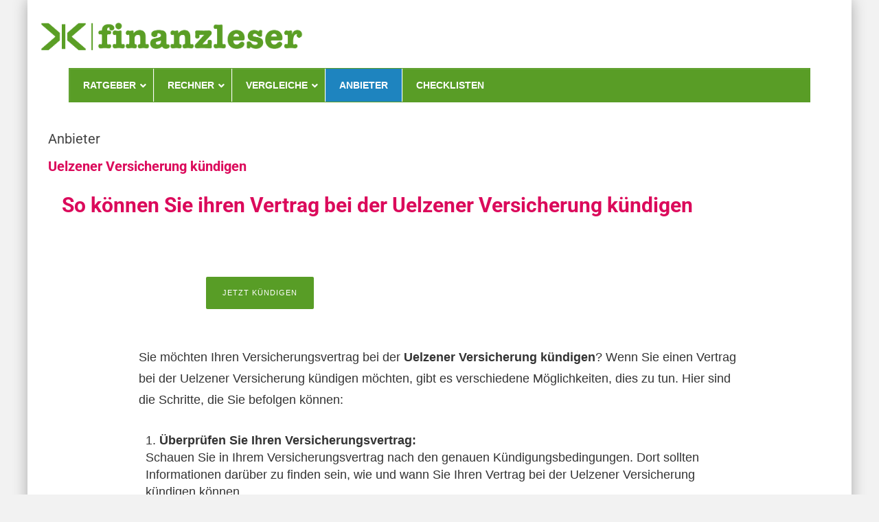

--- FILE ---
content_type: text/html; charset=UTF-8
request_url: https://www.finanzleser.de/uelzener-versicherung-kuendigen/
body_size: 40503
content:
<!DOCTYPE html>
<html lang="de">

<head><meta charset="UTF-8"><script>if(navigator.userAgent.match(/MSIE|Internet Explorer/i)||navigator.userAgent.match(/Trident\/7\..*?rv:11/i)){var href=document.location.href;if(!href.match(/[?&]nowprocket/)){if(href.indexOf("?")==-1){if(href.indexOf("#")==-1){document.location.href=href+"?nowprocket=1"}else{document.location.href=href.replace("#","?nowprocket=1#")}}else{if(href.indexOf("#")==-1){document.location.href=href+"&nowprocket=1"}else{document.location.href=href.replace("#","&nowprocket=1#")}}}}</script><script>(()=>{class RocketLazyLoadScripts{constructor(){this.v="2.0.4",this.userEvents=["keydown","keyup","mousedown","mouseup","mousemove","mouseover","mouseout","touchmove","touchstart","touchend","touchcancel","wheel","click","dblclick","input"],this.attributeEvents=["onblur","onclick","oncontextmenu","ondblclick","onfocus","onmousedown","onmouseenter","onmouseleave","onmousemove","onmouseout","onmouseover","onmouseup","onmousewheel","onscroll","onsubmit"]}async t(){this.i(),this.o(),/iP(ad|hone)/.test(navigator.userAgent)&&this.h(),this.u(),this.l(this),this.m(),this.k(this),this.p(this),this._(),await Promise.all([this.R(),this.L()]),this.lastBreath=Date.now(),this.S(this),this.P(),this.D(),this.O(),this.M(),await this.C(this.delayedScripts.normal),await this.C(this.delayedScripts.defer),await this.C(this.delayedScripts.async),await this.T(),await this.F(),await this.j(),await this.A(),window.dispatchEvent(new Event("rocket-allScriptsLoaded")),this.everythingLoaded=!0,this.lastTouchEnd&&await new Promise(t=>setTimeout(t,500-Date.now()+this.lastTouchEnd)),this.I(),this.H(),this.U(),this.W()}i(){this.CSPIssue=sessionStorage.getItem("rocketCSPIssue"),document.addEventListener("securitypolicyviolation",t=>{this.CSPIssue||"script-src-elem"!==t.violatedDirective||"data"!==t.blockedURI||(this.CSPIssue=!0,sessionStorage.setItem("rocketCSPIssue",!0))},{isRocket:!0})}o(){window.addEventListener("pageshow",t=>{this.persisted=t.persisted,this.realWindowLoadedFired=!0},{isRocket:!0}),window.addEventListener("pagehide",()=>{this.onFirstUserAction=null},{isRocket:!0})}h(){let t;function e(e){t=e}window.addEventListener("touchstart",e,{isRocket:!0}),window.addEventListener("touchend",function i(o){o.changedTouches[0]&&t.changedTouches[0]&&Math.abs(o.changedTouches[0].pageX-t.changedTouches[0].pageX)<10&&Math.abs(o.changedTouches[0].pageY-t.changedTouches[0].pageY)<10&&o.timeStamp-t.timeStamp<200&&(window.removeEventListener("touchstart",e,{isRocket:!0}),window.removeEventListener("touchend",i,{isRocket:!0}),"INPUT"===o.target.tagName&&"text"===o.target.type||(o.target.dispatchEvent(new TouchEvent("touchend",{target:o.target,bubbles:!0})),o.target.dispatchEvent(new MouseEvent("mouseover",{target:o.target,bubbles:!0})),o.target.dispatchEvent(new PointerEvent("click",{target:o.target,bubbles:!0,cancelable:!0,detail:1,clientX:o.changedTouches[0].clientX,clientY:o.changedTouches[0].clientY})),event.preventDefault()))},{isRocket:!0})}q(t){this.userActionTriggered||("mousemove"!==t.type||this.firstMousemoveIgnored?"keyup"===t.type||"mouseover"===t.type||"mouseout"===t.type||(this.userActionTriggered=!0,this.onFirstUserAction&&this.onFirstUserAction()):this.firstMousemoveIgnored=!0),"click"===t.type&&t.preventDefault(),t.stopPropagation(),t.stopImmediatePropagation(),"touchstart"===this.lastEvent&&"touchend"===t.type&&(this.lastTouchEnd=Date.now()),"click"===t.type&&(this.lastTouchEnd=0),this.lastEvent=t.type,t.composedPath&&t.composedPath()[0].getRootNode()instanceof ShadowRoot&&(t.rocketTarget=t.composedPath()[0]),this.savedUserEvents.push(t)}u(){this.savedUserEvents=[],this.userEventHandler=this.q.bind(this),this.userEvents.forEach(t=>window.addEventListener(t,this.userEventHandler,{passive:!1,isRocket:!0})),document.addEventListener("visibilitychange",this.userEventHandler,{isRocket:!0})}U(){this.userEvents.forEach(t=>window.removeEventListener(t,this.userEventHandler,{passive:!1,isRocket:!0})),document.removeEventListener("visibilitychange",this.userEventHandler,{isRocket:!0}),this.savedUserEvents.forEach(t=>{(t.rocketTarget||t.target).dispatchEvent(new window[t.constructor.name](t.type,t))})}m(){const t="return false",e=Array.from(this.attributeEvents,t=>"data-rocket-"+t),i="["+this.attributeEvents.join("],[")+"]",o="[data-rocket-"+this.attributeEvents.join("],[data-rocket-")+"]",s=(e,i,o)=>{o&&o!==t&&(e.setAttribute("data-rocket-"+i,o),e["rocket"+i]=new Function("event",o),e.setAttribute(i,t))};new MutationObserver(t=>{for(const n of t)"attributes"===n.type&&(n.attributeName.startsWith("data-rocket-")||this.everythingLoaded?n.attributeName.startsWith("data-rocket-")&&this.everythingLoaded&&this.N(n.target,n.attributeName.substring(12)):s(n.target,n.attributeName,n.target.getAttribute(n.attributeName))),"childList"===n.type&&n.addedNodes.forEach(t=>{if(t.nodeType===Node.ELEMENT_NODE)if(this.everythingLoaded)for(const i of[t,...t.querySelectorAll(o)])for(const t of i.getAttributeNames())e.includes(t)&&this.N(i,t.substring(12));else for(const e of[t,...t.querySelectorAll(i)])for(const t of e.getAttributeNames())this.attributeEvents.includes(t)&&s(e,t,e.getAttribute(t))})}).observe(document,{subtree:!0,childList:!0,attributeFilter:[...this.attributeEvents,...e]})}I(){this.attributeEvents.forEach(t=>{document.querySelectorAll("[data-rocket-"+t+"]").forEach(e=>{this.N(e,t)})})}N(t,e){const i=t.getAttribute("data-rocket-"+e);i&&(t.setAttribute(e,i),t.removeAttribute("data-rocket-"+e))}k(t){Object.defineProperty(HTMLElement.prototype,"onclick",{get(){return this.rocketonclick||null},set(e){this.rocketonclick=e,this.setAttribute(t.everythingLoaded?"onclick":"data-rocket-onclick","this.rocketonclick(event)")}})}S(t){function e(e,i){let o=e[i];e[i]=null,Object.defineProperty(e,i,{get:()=>o,set(s){t.everythingLoaded?o=s:e["rocket"+i]=o=s}})}e(document,"onreadystatechange"),e(window,"onload"),e(window,"onpageshow");try{Object.defineProperty(document,"readyState",{get:()=>t.rocketReadyState,set(e){t.rocketReadyState=e},configurable:!0}),document.readyState="loading"}catch(t){console.log("WPRocket DJE readyState conflict, bypassing")}}l(t){this.originalAddEventListener=EventTarget.prototype.addEventListener,this.originalRemoveEventListener=EventTarget.prototype.removeEventListener,this.savedEventListeners=[],EventTarget.prototype.addEventListener=function(e,i,o){o&&o.isRocket||!t.B(e,this)&&!t.userEvents.includes(e)||t.B(e,this)&&!t.userActionTriggered||e.startsWith("rocket-")||t.everythingLoaded?t.originalAddEventListener.call(this,e,i,o):(t.savedEventListeners.push({target:this,remove:!1,type:e,func:i,options:o}),"mouseenter"!==e&&"mouseleave"!==e||t.originalAddEventListener.call(this,e,t.savedUserEvents.push,o))},EventTarget.prototype.removeEventListener=function(e,i,o){o&&o.isRocket||!t.B(e,this)&&!t.userEvents.includes(e)||t.B(e,this)&&!t.userActionTriggered||e.startsWith("rocket-")||t.everythingLoaded?t.originalRemoveEventListener.call(this,e,i,o):t.savedEventListeners.push({target:this,remove:!0,type:e,func:i,options:o})}}J(t,e){this.savedEventListeners=this.savedEventListeners.filter(i=>{let o=i.type,s=i.target||window;return e!==o||t!==s||(this.B(o,s)&&(i.type="rocket-"+o),this.$(i),!1)})}H(){EventTarget.prototype.addEventListener=this.originalAddEventListener,EventTarget.prototype.removeEventListener=this.originalRemoveEventListener,this.savedEventListeners.forEach(t=>this.$(t))}$(t){t.remove?this.originalRemoveEventListener.call(t.target,t.type,t.func,t.options):this.originalAddEventListener.call(t.target,t.type,t.func,t.options)}p(t){let e;function i(e){return t.everythingLoaded?e:e.split(" ").map(t=>"load"===t||t.startsWith("load.")?"rocket-jquery-load":t).join(" ")}function o(o){function s(e){const s=o.fn[e];o.fn[e]=o.fn.init.prototype[e]=function(){return this[0]===window&&t.userActionTriggered&&("string"==typeof arguments[0]||arguments[0]instanceof String?arguments[0]=i(arguments[0]):"object"==typeof arguments[0]&&Object.keys(arguments[0]).forEach(t=>{const e=arguments[0][t];delete arguments[0][t],arguments[0][i(t)]=e})),s.apply(this,arguments),this}}if(o&&o.fn&&!t.allJQueries.includes(o)){const e={DOMContentLoaded:[],"rocket-DOMContentLoaded":[]};for(const t in e)document.addEventListener(t,()=>{e[t].forEach(t=>t())},{isRocket:!0});o.fn.ready=o.fn.init.prototype.ready=function(i){function s(){parseInt(o.fn.jquery)>2?setTimeout(()=>i.bind(document)(o)):i.bind(document)(o)}return"function"==typeof i&&(t.realDomReadyFired?!t.userActionTriggered||t.fauxDomReadyFired?s():e["rocket-DOMContentLoaded"].push(s):e.DOMContentLoaded.push(s)),o([])},s("on"),s("one"),s("off"),t.allJQueries.push(o)}e=o}t.allJQueries=[],o(window.jQuery),Object.defineProperty(window,"jQuery",{get:()=>e,set(t){o(t)}})}P(){const t=new Map;document.write=document.writeln=function(e){const i=document.currentScript,o=document.createRange(),s=i.parentElement;let n=t.get(i);void 0===n&&(n=i.nextSibling,t.set(i,n));const c=document.createDocumentFragment();o.setStart(c,0),c.appendChild(o.createContextualFragment(e)),s.insertBefore(c,n)}}async R(){return new Promise(t=>{this.userActionTriggered?t():this.onFirstUserAction=t})}async L(){return new Promise(t=>{document.addEventListener("DOMContentLoaded",()=>{this.realDomReadyFired=!0,t()},{isRocket:!0})})}async j(){return this.realWindowLoadedFired?Promise.resolve():new Promise(t=>{window.addEventListener("load",t,{isRocket:!0})})}M(){this.pendingScripts=[];this.scriptsMutationObserver=new MutationObserver(t=>{for(const e of t)e.addedNodes.forEach(t=>{"SCRIPT"!==t.tagName||t.noModule||t.isWPRocket||this.pendingScripts.push({script:t,promise:new Promise(e=>{const i=()=>{const i=this.pendingScripts.findIndex(e=>e.script===t);i>=0&&this.pendingScripts.splice(i,1),e()};t.addEventListener("load",i,{isRocket:!0}),t.addEventListener("error",i,{isRocket:!0}),setTimeout(i,1e3)})})})}),this.scriptsMutationObserver.observe(document,{childList:!0,subtree:!0})}async F(){await this.X(),this.pendingScripts.length?(await this.pendingScripts[0].promise,await this.F()):this.scriptsMutationObserver.disconnect()}D(){this.delayedScripts={normal:[],async:[],defer:[]},document.querySelectorAll("script[type$=rocketlazyloadscript]").forEach(t=>{t.hasAttribute("data-rocket-src")?t.hasAttribute("async")&&!1!==t.async?this.delayedScripts.async.push(t):t.hasAttribute("defer")&&!1!==t.defer||"module"===t.getAttribute("data-rocket-type")?this.delayedScripts.defer.push(t):this.delayedScripts.normal.push(t):this.delayedScripts.normal.push(t)})}async _(){await this.L();let t=[];document.querySelectorAll("script[type$=rocketlazyloadscript][data-rocket-src]").forEach(e=>{let i=e.getAttribute("data-rocket-src");if(i&&!i.startsWith("data:")){i.startsWith("//")&&(i=location.protocol+i);try{const o=new URL(i).origin;o!==location.origin&&t.push({src:o,crossOrigin:e.crossOrigin||"module"===e.getAttribute("data-rocket-type")})}catch(t){}}}),t=[...new Map(t.map(t=>[JSON.stringify(t),t])).values()],this.Y(t,"preconnect")}async G(t){if(await this.K(),!0!==t.noModule||!("noModule"in HTMLScriptElement.prototype))return new Promise(e=>{let i;function o(){(i||t).setAttribute("data-rocket-status","executed"),e()}try{if(navigator.userAgent.includes("Firefox/")||""===navigator.vendor||this.CSPIssue)i=document.createElement("script"),[...t.attributes].forEach(t=>{let e=t.nodeName;"type"!==e&&("data-rocket-type"===e&&(e="type"),"data-rocket-src"===e&&(e="src"),i.setAttribute(e,t.nodeValue))}),t.text&&(i.text=t.text),t.nonce&&(i.nonce=t.nonce),i.hasAttribute("src")?(i.addEventListener("load",o,{isRocket:!0}),i.addEventListener("error",()=>{i.setAttribute("data-rocket-status","failed-network"),e()},{isRocket:!0}),setTimeout(()=>{i.isConnected||e()},1)):(i.text=t.text,o()),i.isWPRocket=!0,t.parentNode.replaceChild(i,t);else{const i=t.getAttribute("data-rocket-type"),s=t.getAttribute("data-rocket-src");i?(t.type=i,t.removeAttribute("data-rocket-type")):t.removeAttribute("type"),t.addEventListener("load",o,{isRocket:!0}),t.addEventListener("error",i=>{this.CSPIssue&&i.target.src.startsWith("data:")?(console.log("WPRocket: CSP fallback activated"),t.removeAttribute("src"),this.G(t).then(e)):(t.setAttribute("data-rocket-status","failed-network"),e())},{isRocket:!0}),s?(t.fetchPriority="high",t.removeAttribute("data-rocket-src"),t.src=s):t.src="data:text/javascript;base64,"+window.btoa(unescape(encodeURIComponent(t.text)))}}catch(i){t.setAttribute("data-rocket-status","failed-transform"),e()}});t.setAttribute("data-rocket-status","skipped")}async C(t){const e=t.shift();return e?(e.isConnected&&await this.G(e),this.C(t)):Promise.resolve()}O(){this.Y([...this.delayedScripts.normal,...this.delayedScripts.defer,...this.delayedScripts.async],"preload")}Y(t,e){this.trash=this.trash||[];let i=!0;var o=document.createDocumentFragment();t.forEach(t=>{const s=t.getAttribute&&t.getAttribute("data-rocket-src")||t.src;if(s&&!s.startsWith("data:")){const n=document.createElement("link");n.href=s,n.rel=e,"preconnect"!==e&&(n.as="script",n.fetchPriority=i?"high":"low"),t.getAttribute&&"module"===t.getAttribute("data-rocket-type")&&(n.crossOrigin=!0),t.crossOrigin&&(n.crossOrigin=t.crossOrigin),t.integrity&&(n.integrity=t.integrity),t.nonce&&(n.nonce=t.nonce),o.appendChild(n),this.trash.push(n),i=!1}}),document.head.appendChild(o)}W(){this.trash.forEach(t=>t.remove())}async T(){try{document.readyState="interactive"}catch(t){}this.fauxDomReadyFired=!0;try{await this.K(),this.J(document,"readystatechange"),document.dispatchEvent(new Event("rocket-readystatechange")),await this.K(),document.rocketonreadystatechange&&document.rocketonreadystatechange(),await this.K(),this.J(document,"DOMContentLoaded"),document.dispatchEvent(new Event("rocket-DOMContentLoaded")),await this.K(),this.J(window,"DOMContentLoaded"),window.dispatchEvent(new Event("rocket-DOMContentLoaded"))}catch(t){console.error(t)}}async A(){try{document.readyState="complete"}catch(t){}try{await this.K(),this.J(document,"readystatechange"),document.dispatchEvent(new Event("rocket-readystatechange")),await this.K(),document.rocketonreadystatechange&&document.rocketonreadystatechange(),await this.K(),this.J(window,"load"),window.dispatchEvent(new Event("rocket-load")),await this.K(),window.rocketonload&&window.rocketonload(),await this.K(),this.allJQueries.forEach(t=>t(window).trigger("rocket-jquery-load")),await this.K(),this.J(window,"pageshow");const t=new Event("rocket-pageshow");t.persisted=this.persisted,window.dispatchEvent(t),await this.K(),window.rocketonpageshow&&window.rocketonpageshow({persisted:this.persisted})}catch(t){console.error(t)}}async K(){Date.now()-this.lastBreath>45&&(await this.X(),this.lastBreath=Date.now())}async X(){return document.hidden?new Promise(t=>setTimeout(t)):new Promise(t=>requestAnimationFrame(t))}B(t,e){return e===document&&"readystatechange"===t||(e===document&&"DOMContentLoaded"===t||(e===window&&"DOMContentLoaded"===t||(e===window&&"load"===t||e===window&&"pageshow"===t)))}static run(){(new RocketLazyLoadScripts).t()}}RocketLazyLoadScripts.run()})();</script>
	
	<meta name="viewport" content="width=device-width, initial-scale=1, user-scalable=yes">
	<meta name="format-detection" content="telephone=no">
	<meta name="theme-color" content="#db0a5b">
	<link rel="profile" href="http://gmpg.org/xfn/11">
	<link rel="pingback" href="https://www.finanzleser.de/xmlrpc.php">
		<meta name='robots' content='index, follow, max-image-preview:large, max-snippet:-1, max-video-preview:-1' />

	<!-- This site is optimized with the Yoast SEO Premium plugin v26.7 (Yoast SEO v26.7) - https://yoast.com/wordpress/plugins/seo/ -->
	<title>Uelzener Versicherung kündigen - so geht es sicher</title>
<link data-rocket-preload as="style" href="https://fonts.googleapis.com/css?family=Roboto%3A400%2C300italic%2C300%2C400italic%2C500%2C500italic%2C700%2C700italic&#038;display=swap" rel="preload">
<link href="https://fonts.googleapis.com/css?family=Roboto%3A400%2C300italic%2C300%2C400italic%2C500%2C500italic%2C700%2C700italic&#038;display=swap" media="print" onload="this.media=&#039;all&#039;" rel="stylesheet">
<style id="wpr-usedcss">img.emoji{display:inline!important;border:none!important;box-shadow:none!important;height:1em!important;width:1em!important;margin:0 .07em!important;vertical-align:-.1em!important;background:0 0!important;padding:0!important}:root{--wp-admin-theme-color:#007cba;--wp-admin-theme-color--rgb:0,124,186;--wp-admin-theme-color-darker-10:#006ba1;--wp-admin-theme-color-darker-10--rgb:0,107,161;--wp-admin-theme-color-darker-20:#005a87;--wp-admin-theme-color-darker-20--rgb:0,90,135;--wp-admin-border-width-focus:2px;--wp-block-synced-color:#7a00df;--wp-block-synced-color--rgb:122,0,223;--wp-bound-block-color:var(--wp-block-synced-color)}@media (min-resolution:192dpi){:root{--wp-admin-border-width-focus:1.5px}}:root{--wp--preset--font-size--normal:16px;--wp--preset--font-size--huge:42px}html :where(.has-border-color){border-style:solid}html :where([style*=border-top-color]){border-top-style:solid}html :where([style*=border-right-color]){border-right-style:solid}html :where([style*=border-bottom-color]){border-bottom-style:solid}html :where([style*=border-left-color]){border-left-style:solid}html :where([style*=border-width]){border-style:solid}html :where([style*=border-top-width]){border-top-style:solid}html :where([style*=border-right-width]){border-right-style:solid}html :where([style*=border-bottom-width]){border-bottom-style:solid}html :where([style*=border-left-width]){border-left-style:solid}html :where(img[class*=wp-image-]){height:auto;max-width:100%}:where(figure){margin:0 0 1em}html :where(.is-position-sticky){--wp-admin--admin-bar--position-offset:var(--wp-admin--admin-bar--height,0px)}@media screen and (max-width:600px){html :where(.is-position-sticky){--wp-admin--admin-bar--position-offset:0px}}.ead-document-loading{width:100%;height:100%;position:absolute;left:0;top:0;z-index:10}.vc_column-inner::after,.vc_row:after{clear:both}.vc_row:after,.vc_row:before{content:" ";display:table}.vc_column_container{width:100%}.vc_row{margin-left:-15px;margin-right:-15px}.vc_col-sm-12,.vc_col-sm-3{position:relative;min-height:1px;padding-left:15px;padding-right:15px;box-sizing:border-box}@media (min-width:768px){.vc_col-sm-12,.vc_col-sm-3{float:left}.vc_col-sm-12{width:100%}.vc_col-sm-3{width:25%}}i.icon{height:16px;width:16px}i.icon{display:inline-block;line-height:16px;vertical-align:text-top;margin-left:5px}#content .wpb_text_column :last-child,#content .wpb_text_column p:last-child,.wpb_text_column :last-child,.wpb_text_column p:last-child{margin-bottom:0}.wpb_content_element,ul.wpb_thumbnails-fluid>li{margin-bottom:35px}.wpb_accordion .wpb_content_element,.wpb_googleplus,.wpb_pinterest,.wpb_tab .wpb_content_element{margin-bottom:21.74px}.wpb-content-wrapper{margin:0;padding:0;border:none;overflow:unset;display:block}.vc_parallax-inner iframe,.vc_video-bg iframe{max-width:1000%}.vc_video-bg{height:100%;overflow:hidden;pointer-events:none;position:absolute;top:0;left:0;width:100%;z-index:0}.vc_row.vc_row-o-full-height{min-height:100vh}.vc_row.vc_row-flex{box-sizing:border-box;display:flex;flex-wrap:wrap}.vc_row.vc_row-flex>.vc_column_container{display:flex}.vc_row.vc_row-flex>.vc_column_container>.vc_column-inner{flex-grow:1;display:flex;flex-direction:column;z-index:1}@media (-ms-high-contrast:active),(-ms-high-contrast:none){.vc_row.vc_row-flex>.vc_column_container>.vc_column-inner>*{min-height:1em}}.vc_row.vc_row-flex::after,.vc_row.vc_row-flex::before{display:none}.vc_column-inner::after,.vc_column-inner::before{content:" ";display:table}.vc_ie-flexbox-fixer{display:flex;flex-direction:column}.vc_ie-flexbox-fixer>.vc_row{flex:1 1 auto}.vc_row.vc_column-gap-2{margin-left:-16px;margin-right:-16px}.vc_row.vc_column-gap-2>.vc_column_container{padding:1px}.vc_col-has-fill>.vc_column-inner,.vc_row-has-fill+.vc_row-full-width+.vc_row>.vc_column_container>.vc_column-inner,.vc_row-has-fill+.vc_row>.vc_column_container>.vc_column-inner,.vc_row-has-fill>.vc_column_container>.vc_column-inner{padding-top:35px}.vc_column_container{padding-left:0;padding-right:0}.vc_column_container>.vc_column-inner{box-sizing:border-box;padding-left:15px;padding-right:15px;width:100%}.vc_row.vc_row-o-equal-height>.vc_column_container{align-items:stretch}.wpb_pinterest a{border-bottom:0}.vc_toggle{display:block;font-size:1em}.vc_toggle:last-of-type{margin-bottom:35px}.vc_toggle_title{cursor:pointer;display:block;margin:0;padding:0;position:relative;-webkit-user-select:none;user-select:none;font-weight:400}.vc_toggle_content{display:none;margin-bottom:21.74px;margin-top:1em;overflow:hidden;padding:0}.vc_toggle.vc_toggle_active>.vc_toggle_content{display:block}.wpb-tta-toggle{appearance:none;border:none;position:relative;display:inline-block;width:60px;height:30px;margin:0 15px;border-radius:3em;transition:background .2s ease-in-out,border-color .25s ease-in-out;cursor:pointer}.wpb-tta-toggle:before{content:"";position:absolute;top:4px;left:4px;width:22px;height:22px;background:#fff;border-radius:inherit;transition:left .25s ease-in-out}.wpb-tta-toggle.wpb-tta-toggle-active:before{left:34px}.vc_btn3-container{display:block;margin-bottom:21.74px;max-width:100%}.vc_general.vc_btn3{display:inline-block;margin-bottom:0;text-align:center;vertical-align:middle;cursor:pointer;background-image:none;background-color:transparent;color:#5472d2;border:1px solid transparent;box-sizing:border-box;word-wrap:break-word;-webkit-user-select:none;user-select:none;text-decoration:none;position:relative;top:0;transition:all .2s ease-in-out;line-height:normal;box-shadow:none;font-size:14px;padding:14px 20px}.vc_general.vc_btn3.active,.vc_general.vc_btn3:active,.vc_general.vc_btn3:focus{outline:0}.vc_general.vc_btn3:focus,.vc_general.vc_btn3:hover{border:1px solid transparent;text-decoration:none;color:#4868cf}.vc_general.vc_btn3 .vc_btn3-icon{vertical-align:top;height:14px;line-height:1;font-size:16px}.vc_btn3.vc_btn3-icon-left{position:relative}.vc_btn3.vc_btn3-icon-left .vc_btn3-icon{display:block;position:absolute;top:50%;transform:translate(0,-50%)}.vc_btn3.vc_btn3-icon-left{text-align:left}.vc_btn3.vc_btn3-style-modern{background-image:linear-gradient(to bottom,rgba(255,255,255,.2) 0,rgba(255,255,255,.01) 100%);background-repeat:repeat-x}.vc_btn3.vc_btn3-shape-rounded{border-radius:5px}.vc_btn3.vc_btn3-size-sm{font-size:12px;padding:11px 16px}.vc_btn3.vc_btn3-size-sm .vc_btn3-icon{font-size:14px;height:12px;line-height:12px}.vc_btn3.vc_btn3-size-sm.vc_btn3-icon-left:not(.vc_btn3-o-empty){padding-left:39px}.vc_btn3.vc_btn3-size-sm.vc_btn3-icon-left:not(.vc_btn3-o-empty) .vc_btn3-icon{left:16px}.vc_btn3.vc_btn3-color-danger{color:#fff;background-color:#ff675b}.vc_btn3.vc_btn3-color-danger:focus,.vc_btn3.vc_btn3-color-danger:hover{color:#f7f7f7;background-color:#ff4b3c}.vc_btn3.vc_btn3-color-danger.active,.vc_btn3.vc_btn3-color-danger:active{color:#f2f2f2;background-color:#ff4132}.vc_btn3.vc_btn3-color-danger.vc_btn3-style-modern{color:#fff;border-color:#ff675b;background-color:#ff675b}.vc_btn3.vc_btn3-color-danger.vc_btn3-style-modern:focus,.vc_btn3.vc_btn3-color-danger.vc_btn3-style-modern:hover{color:#f7f7f7;border-color:#ff4b3c;background-color:#ff4b3c}.vc_btn3.vc_btn3-color-danger.vc_btn3-style-modern.active,.vc_btn3.vc_btn3-color-danger.vc_btn3-style-modern:active{color:#f2f2f2;border-color:#ff4132;background-color:#ff4132}.vc_btn3-container.vc_btn3-center{text-align:center}.wpb_gmaps_widget .wpb_wrapper{background-color:#f7f7f7;padding:5px}.wpb_content_element .wpb_tabs_nav li a:focus{outline:0}.wpb_content_element .wpb_tabs_nav,.wpb_content_element .wpb_tour_tabs_wrapper{padding:0}.wpb_content_element .wpb_tabs_nav{margin:0;padding-left:0!important;text-indent:inherit!important}#content .wpb_content_element .wpb_tabs_nav{margin:0}.wpb_content_element .wpb_tabs_nav li{background-color:#fff;white-space:nowrap;padding:0;background-image:none;list-style:none!important}.wpb_carousel .next,.wpb_carousel .prev,.wpb_content_element .wpb_tabs_nav li:hover{background-color:#f7f7f7}.wpb_content_element .wpb_tabs_nav li:after,.wpb_content_element .wpb_tabs_nav li:before{display:none!important}.wpb_content_element .wpb_tour_tabs_wrapper .wpb_tabs_nav a{border-bottom:none;text-decoration:none;display:block;padding:.5em 1em}.wpb_content_element .wpb_tour_tabs_wrapper .wpb_tab{padding:1em}.wpb_content_element .wpb_tour_tabs_wrapper .wpb_tab .wpb_row:last-child>div>div.wpb_wrapper .wpb_content_element:last-child,.wpb_content_element .wpb_tour_tabs_wrapper .wpb_tab>.wpb_content_element:last-child{margin-bottom:0}.wpb_tour .wpb_tabs_nav{float:left;width:31.66666667%}.wpb_tour .wpb_tabs_nav li{margin:0 0 1px;clear:left;width:100%}.wpb_tour .wpb_tabs_nav a{width:100%}.wpb_tour .wpb_tour_tabs_wrapper .wpb_tab{box-sizing:border-box;border:none;float:left;width:68.33333333%;padding:0 0 0 21.74px}body ul.wpb_thumbnails-fluid li .entry-content :last-child{margin-bottom:0}body ul.wpb_thumbnails-fluid li{padding:0;margin-left:0;background-image:none;list-style:none!important}body ul.wpb_thumbnails-fluid li:after,body ul.wpb_thumbnails-fluid li:before{display:none!important}.wpb_row .wpb_filtered_grid ul.wpb_thumbnails-fluid,.wpb_row .wpb_grid ul.wpb_thumbnails-fluid{padding:0;overflow:visible!important}.wpb_carousel .wpb_wrapper{position:relative}.wpb_carousel .next,.wpb_carousel .prev{position:absolute;top:3px;padding:0 6px;font-size:12px;z-index:10;text-decoration:none;transition:all .2s linear;-moz-transition:.2s linear;-webkit-transition:.2s linear;-o-transition:.2s linear}.wpb_carousel .next:hover,.wpb_carousel .prev:hover{background-color:#f0f0f0}.wpb_carousel .next:focus,.wpb_carousel .prev:focus{outline:0;text-decoration:none}.wpb_carousel .prev{right:30px}.wpb_carousel .next{right:0}.wpb_carousel .wpb_thumbnails-fluid{width:100%}@media (max-width:480px){.vc_responsive .wpb_tour .wpb_tab,.vc_responsive .wpb_tour .wpb_tour_tabs_wrapper .wpb_tabs_nav{width:100%;float:none;margin-left:0}.vc_responsive #content .wpb_tour .wpb_tour_tabs_wrapper .wpb_tabs_nav{margin-bottom:1em}.vc_responsive .wpb_tour .wpb_tab{padding-left:1em;padding-right:1em}.vc_responsive .wpb_row ul.wpb_thumbnails-fluid{margin-left:0;width:auto}}.wpb_image_grid .wpb_image_grid_ul{margin:0;padding:0}.wpb_image_grid .wpb_image_grid_ul>li{background-image:none;list-style:none!important}.wpb_image_grid .wpb_image_grid_ul>li:after,.wpb_image_grid .wpb_image_grid_ul>li:before{display:none!important}.wpb_image_grid .wpb_image_grid_ul .isotope-item{list-style:none;margin:0 1px 1px 0;max-width:100%;float:left}.wpb_image_grid .wpb_image_grid_ul a{display:block}.wpb_image_grid .wpb_image_grid_ul img{display:block;max-width:100%;height:auto}.wpb_content_element .wpb_gallery_slides ul li,body .wpb_gallery_slides ul li{list-style:none;padding:0;background-image:none;margin:0}.vc_progress_bar .vc_single_bar{background:#f7f7f7;position:relative;margin-bottom:11.67px;box-shadow:0 1px 2px rgba(0,0,0,.1) inset;border-radius:3px}.vc_progress_bar .vc_single_bar:last-child{margin-bottom:0}.vc_progress_bar .vc_single_bar .vc_bar{display:block;position:absolute;height:100%;background-color:#e0e0e0;width:0%;top:0;left:0;border-radius:3px;transition:width 1s linear;-moz-transition:width 1s linear;-webkit-transition:width 1s linear;-o-transition:width 1s linear}.vc_progress_bar .vc_single_bar .vc_bar.animated{animation:2s linear infinite progress-bar-stripes}@keyframes progress-bar-stripes{from{background-position:40px 0}to{background-position:0 0}}.wpb_single_image a{border:none;outline:0}.wpb_single_image img{height:auto;max-width:100%;vertical-align:top}.wpb_single_image .vc_single_image-wrapper{display:inline-block;vertical-align:top;max-width:100%}.wpb_single_image.vc_align_center{text-align:center}.wpb_single_image.vc_align_left{text-align:left}.wpb_single_image .vc_figure{display:inline-block;vertical-align:top;margin:0;max-width:100%}.vc_general.vc_pagination{display:block;margin:0;padding:0;text-align:center}.vc_general.vc_pagination .vc_pagination-item{display:inline-block;margin:0;padding:0;vertical-align:middle}.vc-hoverbox-inner :last-child{margin-bottom:0}.vc-hoverbox-inner{width:100%;display:inline-block;min-height:250px}.wpb_animate_when_almost_visible{opacity:0}.wpb_animate_when_almost_visible:not(.wpb_start_animation){animation:none}.wpb_start_animation{opacity:1}.wpb_content_element,.wpb_row,ul.wpb_thumbnails-fluid>li{margin-bottom:0}.vc_column_container>.theiaStickySidebar>.vc_column-inner{width:100%;box-sizing:border-box;padding-left:15px;padding-right:15px}.vc_col-has-fill>.vc_column-inner,.vc_row-has-fill+.vc_row-full-width+.vc_row>.vc_column_container>.vc_column-inner,.vc_row-has-fill+.vc_row>.vc_column_container>.vc_column-inner,.vc_row-has-fill>.vc_column_container>.vc_column-inner{padding-top:0}.post-preview img{width:100%}.wpb_content_element .widget{margin-bottom:0}.wpb_single_image img{vertical-align:middle}.wpb_single_image .vc_single_image-wrapper{display:block}.wpb_heading{font-size:15px}.mnky_button{display:inline-block;margin-right:10px;margin-bottom:10px}.mnky_button:last-child{margin-right:0;margin-bottom:0}.mnky_button a{padding:18px 24px;letter-spacing:1px;line-height:1;font-size:11px;font-weight:400;display:inline-block;text-transform:uppercase;text-shadow:none;border-radius:2px}.entry-content .mnky_button a,.mnky_button a{transition:background-color .15s ease-in-out}.mnky_button a i{display:inline-block;font-size:14px;padding-left:1px;margin-left:35px;vertical-align:-1px;transition:all .15s cubic-bezier(.55,0,.1,1)}.mnky_button a:hover i{-webkit-transform:translateX(5px);transform:translateX(5px)}.mnky_button a:focus{outline:0;border:none}.mnky_button.flat-red a:hover{background:#e74c3c!important}.vc_btn3,a.vc_btn3,button.vc_btn3{padding:1em 2em;line-height:1em;font-weight:400;margin-right:10px}button.vc_btn3:after{display:none}.heading_wrapper{text-align:left;margin-bottom:25px}.heading_wrapper h2{font-size:24px;font-weight:700;text-transform:uppercase;margin-bottom:5px}.heading-line span{display:block;width:60px;background:#222;height:5px;vertical-align:-2px}.vc_toggle{margin:0 0 10px}.vc_toggle_content{font-size:14px;padding:0;margin-bottom:0}.vc_progress_bar .vc_single_bar{margin-bottom:12px;background:0 0;border-radius:0;box-shadow:none}.vc_progress_bar .vc_single_bar .vc_bar{height:6px;border-radius:15px}.wpb_gmaps_widget .wpb_wrapper{padding:0}.hidden-meta{display:none}@media only screen and (max-width:979px){.vc_responsive .vc_row .wpb_column{margin-bottom:40px;margin-left:0!important;margin-right:0!important;border:none!important;padding:0 15px!important}.vc_responsive #main .vc_row .vc_column_container:last-child{margin-bottom:0!important}.vc_column_container:not(.vc_col-has-fill) .vc_column-inner{padding-left:0!important;padding-right:0!important}.vc_empty_space{max-height:400px!important}.vc_responsive .vc_row .wpb_column{width:100%}.vc_responsive .vc_row .vc_column-inner{border:none!important}.vc_align_left.wpb_single_image{text-align:center}.vc_responsive .footer-sidebar .vc_row .vc_col-sm-3{width:50%}.vc_responsive .footer-sidebar .vc_row .vc_col-sm-3:nth-child(3){clear:left}}@media only screen and (min-width:768px) and (max-width:979px){.vc_responsive .vc_row .vc_col-sm-3{width:50%}.vc_responsive .footer-sidebar .vc_col-sm-3:nth-child(3){margin-bottom:0}}@media only screen and (max-width:479px){.mnky_button{margin-right:0}}address,article,aside,body,canvas,caption,cite,code,div,dl,dt,em,fieldset,figure,footer,form,h1,h2,h3,h5,header,html,i,iframe,img,ins,label,legend,li,nav,object,ol,p,section,span,strong,summary,table,tbody,time,tr,ul,video{margin:0;padding:0;border:0;outline:0;font-size:100%;vertical-align:baseline;background:0 0}article,aside,figure,footer,header,nav,section{display:block}nav ul{list-style:none}a{margin:0;padding:0;font-size:100%;vertical-align:baseline;background:0 0}ins{text-decoration:underline}table{border-collapse:collapse;border-spacing:0}input,select{vertical-align:middle}body{font-family:Lato,Arial,Helvetica,sans-serif;font-size:16px;line-height:1.75;-moz-osx-font-smoothing:grayscale;-webkit-font-smoothing:antialiased;word-wrap:break-word}code{font-family:monospace,sans-serif}body{background-color:#fff}body,input,select,textarea{color:#333}input,textarea{-moz-box-sizing:border-box;-webkit-box-sizing:border-box;box-sizing:border-box}textarea{font-family:Lato,Arial,Helvetica,sans-serif}h1,h2,h3,h5{font-family:Roboto,Arial,Helvetica,sans-serif;font-weight:400;color:#2b2b2b;margin-bottom:30px;line-height:1.3}html{overflow-y:scroll}:focus{outline:0}a{color:#444;text-decoration:none;outline:0}a:active,a:hover{outline:0}a:active,a:focus,a:hover{text-decoration:none;outline:0}p{margin-bottom:1.75em}img{max-width:100%;height:auto}em{font-style:italic}strong{font-weight:700}embed,iframe,video{max-width:100%}dl{padding-top:20px;padding-bottom:20px}dt{float:left;clear:left;width:130px;text-align:right;font-weight:700}dt:after{content:":"}input,textarea{font-size:inherit;color:#777;border:none;border-bottom:1px solid #e2e2e2;padding:15px 0;transition:padding .3s}input:focus,textarea:focus{outline:0;border-color:#dedede;background:#f9f9f9;padding:15px 20px;transition:border-color .3s}textarea{overflow:auto;height:160px}input[type=radio]{vertical-align:text-bottom;background:0 0}input[type=checkbox]{vertical-align:bottom;background:0 0}button,input[type=button],input[type=submit],label{cursor:pointer}button,input[type=button],input[type=submit]{-webkit-appearance:button}input,select,textarea{margin:0}::-moz-selection{background-color:#999;color:#fff;text-shadow:none}::selection{background-color:#999;color:#fff;text-shadow:none}a:link{-webkit-tap-highlight-color:rgba(0,0,0,.196)}button,input[type=submit]{display:inline-block;background-color:#db0a5b;border:none;color:#fff;font-size:11px;font-weight:400;line-height:1;letter-spacing:1px;text-transform:uppercase;height:auto;padding:18px 24px;text-align:center;border-radius:2px;transition:background-color .15s ease-in-out}button:hover,input[type=submit]:hover{background-color:#2b2b2b}button:after{font-weight:900;font-family:'Font Awesome 5 Free';content:"\f105";margin-left:35px;transition:all .15s cubic-bezier(.55,0,.1,1)}button:hover:after{-webkit-transform:translateX(5px);transform:translateX(5px)}button:active,input[type=submit]:active{color:#fff}ol,ul{margin-left:1.8em}ol{list-style:decimal}ol,ul{margin-left:30px;margin-bottom:1.75em}ol ol,ol ul,ul ol,ul ul{margin:4px 0 5px 30px}li{line-height:1.4;margin-bottom:10px}.entry-content li{list-style-position:inside}nav li,nav ul{margin:0}table{border:1px solid #eaeaea;border:1px solid rgba(51,51,51,.1)}table{border-collapse:separate;border-spacing:0;border-width:1px 0 0 1px;margin:0 0 1.75em;table-layout:fixed;width:100%}caption{font-weight:400;text-align:left}.clearfix:after,.clearfix:before{content:"\0020";display:block;height:0;visibility:hidden}.clearfix:after{clear:both}.clearfix{zoom:1}#wrapper{display:block;margin:0 auto;position:relative;overflow-x:hidden;background:#fff}#navigation-inner{padding-left:30px;padding-right:30px;box-sizing:border-box}#header-container{padding:30px}#main{background:#fff;margin:0 auto;padding:40px 30px 60px}#container{position:relative}#content{width:100%;box-sizing:border-box}#site-header{position:relative;width:100%;z-index:980}#site-header #header-wrapper{width:100%}#site-header #header-container{margin:0 auto;-webkit-backface-visibility:hidden;backface-visibility:hidden}#navigation-wrapper{position:relative;margin:0 auto;padding:0 30px;z-index:970;height:60px}#navigation-container{width:100%;margin:0 auto;height:60px;background:#111}#navigation-inner{margin:0 auto;background:#111;-webkit-backface-visibility:hidden;backface-visibility:hidden}#site-logo{float:left}#site-logo img{display:block;max-height:100%;padding:0}#site-logo img.retina-logo{display:none}#mobile-site-header{display:none;margin:0 auto;background:#111;width:100%;height:70px;border-bottom:1px solid rgba(100,100,100,.1)}#mobile-site-header #mobile-site-logo{position:relative;left:32px;top:30px;top:50%;transform:translateY(-50%);-webkit-transform:translateY(-50%);margin:0}#mobile-site-header #mobile-site-logo img{vertical-align:middle}#mobile-site-header #mobile-site-logo{float:left}#mobile-site-header #mobile-site-logo img{display:block;max-height:100%;padding:0}#mobile-site-header #mobile-site-logo img.retina-logo{display:none}#mobile-site-header .toggle-mobile-menu{position:relative;width:24px;height:28px;line-height:1;float:right;top:31px;right:32px;top:50%;transform:translateY(-50%);-webkit-transform:translateY(-50%)}#mobile-site-header .toggle-mobile-menu i{color:#fff;font-size:28px}#mobile-site-navigation{background:#fff;position:fixed;width:80%;min-width:140px;max-width:440px;height:100%;top:0;right:0;overflow:scroll;overflow-x:hidden;overflow-y:auto;box-sizing:border-box;-webkit-transform:translate(100%,0);-moz-transform:translate(100%,0);transform:translate(100%,0);-webkit-transition:-webkit-transform .4s;transition:transform .4s ease;z-index:99999}#mobile-site-navigation .mobile-menu-header{width:100%;display:block;height:120px;background:#111;border-bottom:1px solid rgba(100,100,100,.1);margin-bottom:20px}#mobile-site-navigation .mobile-menu-header i{color:#fff;font-size:24px;margin-right:25px;margin-top:80px;float:right;cursor:pointer}#mobile-site-navigation.mobile-menu-active{-webkit-transform:translate(0,0);-moz-transform:translate(0,0);transform:translate(0,0)}#mobile-site-navigation .mobile-menu-heading{display:inline-block;color:#fff;font-size:25px;font-weight:400;margin-top:70px;margin-left:30px}#mobile-site-navigation ul.menu li{position:relative}#mobile-site-navigation ul.menu li>a{font-size:13px;line-height:1;font-weight:700;padding:16px 10px 16px 30px;display:block;color:#7f7f7f;position:relative}#mobile-site-navigation ul li.menu-item-has-children>a{width:70%;width:calc(100% - 100px)}#mobile-site-navigation ul li.menu-item-has-children>span{display:block;padding:10px;position:absolute;top:6px;right:18px;cursor:pointer}#mobile-site-navigation ul li.menu-item-has-children>span:before{content:"\f105";color:#999;font-weight:900;font-family:'Font Awesome 5 Free';font-size:19px;line-height:11px;padding-left:1px;text-align:center;display:block;text-rendering:auto;-webkit-font-smoothing:antialiased}#mobile-site-navigation ul li.menu-item-has-children.submenu-open>span:before{content:"\f107"}#mobile-site-navigation ul li.menu-item-has-children ul{margin-left:30px;border-left:2px solid #eee;overflow:hidden;max-height:0;-webkit-transition-duration:.3s;transition-duration:.3s;-webkit-transition-timing-function:cubic-bezier(0,1,0.5,1);transition-timing-function:cubic-bezier(0,1,0.5,1)}#mobile-site-navigation ul li.menu-item-has-children.submenu-open>ul{max-height:1000px;-webkit-transition-duration:.3s;transition-duration:.3s;-webkit-transition-timing-function:ease-in;transition-timing-function:ease-in}#wrapper.mobile-menu-active{z-index:0!important}#mobile-menu-bg{background-color:transparent;visibility:hidden;display:block;width:100%;height:100%;position:fixed;top:0;left:0;-webkit-transition:background-color .3s ease-in .2s,visibility 0s linear .5s;transition:background-color .3s ease-in .2s,visibility 0s linear .5s;z-index:99998}#mobile-menu-bg.mobile-menu-active{visibility:visible;background-color:rgba(0,0,0,.7);transition-delay:0s;-webkit-transition-delay:0s}#navigation-container.header-sticky{position:fixed;top:-50px;z-index:999;transition:top 150ms linear}.header-search{position:absolute;top:100%;left:0;right:0;margin:0 auto;overflow:hidden;visibility:hidden;transition:visibility 0s linear .3s;z-index:3}.header-search .searchform-wrapper{width:350px;float:right;margin-top:-60px;transition:margin-top .3s ease-in-out;-webkit-backface-visibility:hidden}.header-search .searchform-wrapper:after{width:0;content:'';position:absolute;top:0;right:37px;margin-top:-60px;border:5px solid transparent;border-right-color:#222;border-bottom-color:#222;z-index:2;display:block;transition:margin-top .3s ease-in-out}.header-search .searchform{padding:0 30px}.header-search.header-search-active{visibility:visible;transition-delay:0s}.header-search.header-search-active .searchform-wrapper{margin-top:10px}.header-search.header-search-active .searchform-wrapper:after{margin-top:0}.header-search .search-input{height:58px;padding:0;border:none;background:0 0;color:#fff;letter-spacing:.04em;border-radius:0}#site-utility{float:right;margin-right:-20px}#site-utility .search_button{float:left}#site-utility .search_button{position:relative;line-height:60px;background:0 0;color:#fff;font-size:13px;font-weight:400;padding:0 20px 0 10px;min-width:16px;border:none;box-shadow:none;transition:color .15s}#site-utility .search_button:after{display:none}#site-utility button.search_button::-moz-focus-inner{padding:0!important;border:0!important}.secondary-menu-toggle{float:left;line-height:60px;margin-left:-30px;cursor:pointer}.secondary-menu-toggle i{display:block;font-size:14px;line-height:60px;padding:0 25px;background:rgba(255,255,255,.1)}.secondary-menu-toggle i:hover{background:rgba(255,255,255,.36)}.secondary-navigation-close{font-size:45px;line-height:1;color:#fff;position:absolute;right:35px;top:35px;cursor:pointer}.secondary-navigation-close:hover{opacity:.8}#secondary-navigation-wrapper{display:none;width:100%;height:100%;position:absolute;top:0;left:0;z-index:9990}#secondary-navigation-inner{position:relative;padding:110px;box-sizing:border-box}.entry-content a{transition:color .15s}.entry-content a:hover{color:inherit}.post-preview{display:block;position:relative;margin-bottom:35px}.post-preview img{display:block;vertical-align:middle;height:auto;max-width:100%}.single-post .entry-title{font-size:55px;font-weight:700;line-height:1.2;margin:0 0 25px}.entry-header h5{margin-bottom:15px;font-size:16px}.entry-header a{transition:color .15s}.single-layout{margin-bottom:60px}.single-layout .entry-title a{transition:color .15s}.single-layout .entry-content,.single-layout .post-preview{clear:both}#after-post-sidebar{margin-bottom:60px}#post-header-sidebar{float:right;width:49%}#post-header-sidebar li{border:none}#wrapper .author{background:#f9f9f9;padding:40px;margin:60px auto;box-sizing:border-box}#wrapper .author img{float:left;margin-bottom:0;max-width:100px;border-radius:50%}#wrapper .author .fn{font-weight:700;margin-bottom:5px;line-height:1.3}#wrapper .author .fn a{color:#333}#wrapper .author .fn a:hover{border-bottom:2px solid}#wrapper .author .fn{margin-left:130px}.author #wrapper .author{margin:40px auto 0}.author #wrapper .author img{max-width:150px}.author #wrapper .author .fn{margin-left:180px}.widget img,img.size-full{vertical-align:middle}.gallery-item{float:left;overflow:hidden;position:relative;transition:background .15s}.gallery-item a:after{content:"";position:absolute;left:0;top:0;width:100%;height:100%;background:0 0;transition:background .15s}.gallery-item a:hover:after{background:rgba(0,0,0,.2)}.gallery-item img{vertical-align:middle}.required{color:#c03}.site-footer{overflow:visible}.site-footer .inner{margin:0 auto;padding:70px 30px}.footer-sidebar{background:#111}.footer-sidebar .vc_col-sm-12{margin:0}.site-info{width:100%;background:#1d1d1d;padding:30px 0}.site-info .inner{margin:0 auto;padding:0 30px;background:0 0}.site-info .widget{margin:0}.scrollToTop{width:38px;height:38px;line-height:36px;font-size:18px;text-align:center;color:#fff;text-decoration:none;position:fixed;z-index:9999;bottom:-45px;right:15px;background:#333;border-radius:38px;overflow:hidden;transition:bottom .4s cubic-bezier(.55,0,.1,1)}.scrollToTop:hover{color:#fff}.scrollToTop.scrollactive{bottom:15px}.widget{margin:0 0 60px;padding:0;color:#454545}.widget:last-child{margin-bottom:0}.widget a{transition:color .15s}.widget ul{margin:0;padding:0;list-style:none}.widget ul li{padding:12px 0;margin:0;border-bottom:1px solid #f0f0f0}.widget ul li:first-child{padding-top:0}.widget ul li:last-child{padding-bottom:0;border-bottom:none;box-shadow:none}.widget ul ul{margin-top:24px}.widget ul ul li{margin-left:10px;padding-left:0}.widget .widget-title{color:#2b2b2b;font-size:18px;font-weight:700;text-transform:uppercase;padding-bottom:15px;margin:0 0 25px}.widget a:hover{color:inherit}.footer-sidebar .widget{margin-bottom:50px;font-size:14px;color:#999}.footer-sidebar .widget:last-child{margin-bottom:0}.footer-sidebar .widget a{color:#999}.footer-sidebar .widget input{width:85%;background:0 0}.footer-sidebar .widget input[type=submit]{width:85%;height:44px;padding:10px 45px}.footer-sidebar .widget ul li,.footer-sidebar .widget ul ul{border:none}.footer-sidebar .widget ul li{padding:8px 0}.footer-sidebar .widget ul li:first-child{padding-top:0}.footer-sidebar .widget ul li:lastchild{padding-bottom:0}.footer-sidebar .widget .widget-title{color:#fff;margin-bottom:10px;font-weight:700;font-size:18px;letter-spacing:1px}.site-info .widget{margin-bottom:0;font-size:12px;letter-spacing:.04em;color:#999}.site-info .widget a{color:#999}.site-info .widget-title{display:none}.site-info ul{list-style:none;margin:0}.site-info ul li{display:inline;margin-right:10px;border:none}.site-info ul li:last-child{margin-right:0}.site-info ul li i{vertical-align:middle}.site-info ul ul li a{padding:0 10px 0 0}.search-input{width:100%;font-weight:400;background:0 0;border-radius:0}@media print{body{background:#fff;margin:0}#main{padding:0}#header-container,#wrapper .author,.site-footer .inner{padding:0}#header-wrapper,.author #wrapper .author{margin-bottom:50px}#after-post-sidebar,#navigation-wrapper,#post-header-sidebar,.footer-sidebar,.scrollToTop{display:none}.single-post .entry-title{font-size:28px}.single-post .entry-content{font-size:14px!important;line-height:1.6!important}.single-layout .entry-content,.single-layout .post-preview{margin-bottom:20px}.entry-content h1,.entry-content h2,.entry-content h3,.entry-content h5,.entry-content p{max-width:100%!important}img{margin-bottom:20px}h1,h2,h3,h5{page-break-after:avoid;page-break-inside:avoid}table{page-break-inside:avoid}dl,ol,ul{page-break-before:avoid}img{page-break-inside:avoid;page-break-after:avoid}}@media only screen and (-webkit-min-device-pixel-ratio:1.5),only screen and (-moz-min-device-pixel-ratio:1.5),only screen and (-o-min-device-pixel-ratio:3/2),only screen and (min-device-pixel-ratio:1.5){#mobile-site-header #mobile-site-logo img.default-logo,#site-logo img.default-logo{display:none}#mobile-site-header #mobile-site-logo img.retina-logo,#site-logo img.retina-logo{display:inline-block}}@media only screen and (min-width :979px){#mobile-site-navigation.mobile-menu-active{-webkit-transform:translate(100%,0);transform:translate(100%,0)}#mobile-menu-bg.mobile-menu-active{background:0 0;visibility:hidden;transition:background-color .3s ease-in .2s,visibility 0s linear .5s}}@media only screen and (max-width :1024px){body{-webkit-text-size-adjust:none}}@media only screen and (max-width:979px){#mobile-site-logo,#mobile-site-logo img{display:inline-block}#header-container{text-align:center}#content #post-header-sidebar{float:none;width:100%;margin-bottom:25px}#site-header{position:relative}#navigation-wrapper,#site-header{display:none}#mobile-site-header{display:block;position:relative}#site-utility{float:left}.vc_responsive .footer-sidebar .vc_col-sm-3{margin-bottom:50px}.vc_responsive .footer-sidebar .vc_col-sm-3:last-child{margin-bottom:0}.footer-sidebar .widget input{width:100%}.footer-sidebar .widget input[type=submit]{width:100%}}@media only screen and (max-width:767px){.vc_empty_space{max-height:300px!important}#main .vc_empty_space{max-height:60px!important}.vc_responsive .footer-sidebar .vc_row .vc_col-sm-3{width:100%}#mobile-site-logo{float:left}#main{padding:30px}#post-header-sidebar{line-height:28px}.single-post .entry-title{font-size:30px}.single.single-post .entry-content{font-size:16px;line-height:1.75em}#wrapper .author .fn,.author #wrapper .author .fn{margin-left:0;text-align:center}#wrapper .author img{float:none;margin:0 auto 20px;display:block}.footer-sidebar{padding-bottom:10px}}@media only screen and (max-width:479px){dt{text-align:left;width:auto}.site-info i{margin-bottom:10px}}#mobile-site-navigation .mobile-menu-header,.header-search .searchform-wrapper,.scrollToTop,button,input[type=submit]{background-color:#db0a5b}::selection{background-color:#db0a5b}::-moz-selection{background-color:#db0a5b}#secondary-navigation-wrapper{background-color:rgba(219,10,91,.98)}#mobile-site-navigation ul>li>a:hover,.footer-sidebar a:hover,.wpb_tour .wpb_tabs_nav li a:hover,a,a:hover,span.required{color:#db0a5b}input:focus,input[type=submit],textarea:focus{border-color:#db0a5b}.header-search .searchform-wrapper:after{border-right-color:#db0a5b;border-bottom-color:#db0a5b}#container,#main,#mobile-site-header,#navigation-inner,#navigation-wrapper,#site-header #header-container,#wrapper .author,.header-search,.header-search .search-input,.inner,li.megamenu-tabs .submenu-content{max-width:1200px}body{padding-left:40px;padding-right:40px}@media only screen and (max-width :1100px){body{padding-left:15px;padding-right:15px}}#wrapper{max-width:1260px;box-shadow:0 0 20px rgba(0,0,0,.3)}#navigation-container{left:0}#navigation-container,#navigation-inner,#navigation-wrapper,#site-utility .search_button{height:50px}#site-utility .search_button,.secondary-menu-toggle,.secondary-menu-toggle i{line-height:50px}#navigation-container,#navigation-inner{background-color:#fff}#secondary-navigation-wrapper{background-color:rgba(255,255,255,.98)}#site-utility .search_button,.header-search .search-input,.secondary-menu-toggle,.secondary-navigation-close,.toggle-mobile-menu i{color:#fff}#mobile-site-header{background:#fff}#mobile-site-header .toggle-mobile-menu i{color:#db0a5b}#site-logo{margin-top:10px}#site-logo img.retina-logo{width:400px;height:69px}#mobile-site-header #site-logo img.retina-logo{width:200px;height:50px}.footer-sidebar a:hover,.widget a:hover,a:hover{color:#dba41f}body{background-color:#f2f2f2}body{color:#333;font-size:16px}.single-post .entry-content{font-size:18px}h1{font-size:30px}h2{font-size:24px}h3{font-size:20px}h5{font-size:16px}h1,h1 a,h2,h2 a,h3,h3 a,h5,h5 a{color:#db0a5b}.footer-sidebar{background-color:#dba41f}.footer-sidebar .vc_col-sm-3:first-child{width:40%}.footer-sidebar .vc_col-sm-3:nth-child(2){width:20%}.footer-sidebar .vc_col-sm-3:nth-child(3){width:20%}.footer-sidebar .vc_col-sm-3:nth-child(4){width:20%}.footer-sidebar .widget{color:#fff}.footer-sidebar a{color:#000}.footer-sidebar a:hover{color:#000}.footer-sidebar .widget .widget-title{color:#fff}.site-info{background-color:#fceed5}.site-info .widget{color:#000}@font-face{font-family:"Font Awesome 5 Free";font-style:normal;font-weight:400;font-display:swap;src:url(https://www.finanzleser.de/wp-content/plugins/js_composer/assets/lib/vendor/node_modules/@fortawesome/fontawesome-free/webfonts/fa-regular-400.eot);src:url(https://www.finanzleser.de/wp-content/plugins/js_composer/assets/lib/vendor/node_modules/@fortawesome/fontawesome-free/webfonts/fa-regular-400.eot?#iefix) format("embedded-opentype"),url(https://www.finanzleser.de/wp-content/plugins/js_composer/assets/lib/vendor/node_modules/@fortawesome/fontawesome-free/webfonts/fa-regular-400.woff2) format("woff2"),url(https://www.finanzleser.de/wp-content/plugins/js_composer/assets/lib/vendor/node_modules/@fortawesome/fontawesome-free/webfonts/fa-regular-400.woff) format("woff"),url(https://www.finanzleser.de/wp-content/plugins/js_composer/assets/lib/vendor/node_modules/@fortawesome/fontawesome-free/webfonts/fa-regular-400.ttf) format("truetype"),url(https://www.finanzleser.de/wp-content/plugins/js_composer/assets/lib/vendor/node_modules/@fortawesome/fontawesome-free/webfonts/fa-regular-400.svg#fontawesome) format("svg")}@font-face{font-family:"Font Awesome 5 Free";font-style:normal;font-weight:900;font-display:swap;src:url(https://www.finanzleser.de/wp-content/plugins/js_composer/assets/lib/vendor/node_modules/@fortawesome/fontawesome-free/webfonts/fa-solid-900.eot);src:url(https://www.finanzleser.de/wp-content/plugins/js_composer/assets/lib/vendor/node_modules/@fortawesome/fontawesome-free/webfonts/fa-solid-900.eot?#iefix) format("embedded-opentype"),url(https://www.finanzleser.de/wp-content/plugins/js_composer/assets/lib/vendor/node_modules/@fortawesome/fontawesome-free/webfonts/fa-solid-900.woff2) format("woff2"),url(https://www.finanzleser.de/wp-content/plugins/js_composer/assets/lib/vendor/node_modules/@fortawesome/fontawesome-free/webfonts/fa-solid-900.woff) format("woff"),url(https://www.finanzleser.de/wp-content/plugins/js_composer/assets/lib/vendor/node_modules/@fortawesome/fontawesome-free/webfonts/fa-solid-900.ttf) format("truetype"),url(https://www.finanzleser.de/wp-content/plugins/js_composer/assets/lib/vendor/node_modules/@fortawesome/fontawesome-free/webfonts/fa-solid-900.svg#fontawesome) format("svg")}@font-face{font-display:swap;font-family:Roboto;font-style:normal;font-weight:300;font-stretch:100%;src:url(https://fonts.gstatic.com/s/roboto/v47/KFO7CnqEu92Fr1ME7kSn66aGLdTylUAMa3yUBA.woff2) format('woff2');unicode-range:U+0000-00FF,U+0131,U+0152-0153,U+02BB-02BC,U+02C6,U+02DA,U+02DC,U+0304,U+0308,U+0329,U+2000-206F,U+20AC,U+2122,U+2191,U+2193,U+2212,U+2215,U+FEFF,U+FFFD}@font-face{font-display:swap;font-family:Roboto;font-style:normal;font-weight:400;font-stretch:100%;src:url(https://fonts.gstatic.com/s/roboto/v47/KFO7CnqEu92Fr1ME7kSn66aGLdTylUAMa3yUBA.woff2) format('woff2');unicode-range:U+0000-00FF,U+0131,U+0152-0153,U+02BB-02BC,U+02C6,U+02DA,U+02DC,U+0304,U+0308,U+0329,U+2000-206F,U+20AC,U+2122,U+2191,U+2193,U+2212,U+2215,U+FEFF,U+FFFD}@font-face{font-display:swap;font-family:Roboto;font-style:normal;font-weight:500;font-stretch:100%;src:url(https://fonts.gstatic.com/s/roboto/v47/KFO7CnqEu92Fr1ME7kSn66aGLdTylUAMa3yUBA.woff2) format('woff2');unicode-range:U+0000-00FF,U+0131,U+0152-0153,U+02BB-02BC,U+02C6,U+02DA,U+02DC,U+0304,U+0308,U+0329,U+2000-206F,U+20AC,U+2122,U+2191,U+2193,U+2212,U+2215,U+FEFF,U+FFFD}@font-face{font-display:swap;font-family:Roboto;font-style:normal;font-weight:700;font-stretch:100%;src:url(https://fonts.gstatic.com/s/roboto/v47/KFO7CnqEu92Fr1ME7kSn66aGLdTylUAMa3yUBA.woff2) format('woff2');unicode-range:U+0000-00FF,U+0131,U+0152-0153,U+02BB-02BC,U+02C6,U+02DA,U+02DC,U+0304,U+0308,U+0329,U+2000-206F,U+20AC,U+2122,U+2191,U+2193,U+2212,U+2215,U+FEFF,U+FFFD}.ubermenu,.ubermenu .ubermenu-column,.ubermenu .ubermenu-icon,.ubermenu .ubermenu-image,.ubermenu .ubermenu-item,.ubermenu .ubermenu-nav,.ubermenu .ubermenu-retractor,.ubermenu .ubermenu-search-input,.ubermenu .ubermenu-submenu,.ubermenu .ubermenu-tabs,.ubermenu .ubermenu-target{margin:0;padding:0;left:auto;right:auto;top:auto;bottom:auto;text-indent:0;clip:auto;position:static;background:0 0;text-transform:none;overflow:visible;z-index:10;-webkit-box-shadow:none;-moz-box-shadow:none;-o-box-shadow:none;box-shadow:none;-webkit-box-sizing:border-box;-moz-box-sizing:border-box;-ms-box-sizing:border-box;-o-box-sizing:border-box;box-sizing:border-box;vertical-align:top;line-height:1.3em;border:none;border-radius:0;pointer-events:auto}.ubermenu,.ubermenu .ubermenu-column,.ubermenu .ubermenu-item,.ubermenu .ubermenu-nav,.ubermenu .ubermenu-retractor,.ubermenu .ubermenu-search-input,.ubermenu .ubermenu-submenu,.ubermenu .ubermenu-tabs,.ubermenu .ubermenu-target{height:auto;width:auto;max-height:none;min-height:0}.ubermenu .ubermenu-image,.ubermenu .ubermenu-submenu-drop{-webkit-backface-visibility:hidden;-moz-backface-visibility:hidden;backface-visibility:hidden;-moz-transform:translateZ(0);-webkit-transform:translateZ(0)}.ubermenu{display:block;background:#fff;line-height:1.3em;text-align:left}.ubermenu-bound{position:relative}.ubermenu-bound-inner .ubermenu-nav{position:relative}.ubermenu,.ubermenu-nav{overflow:visible!important;z-index:100}.ubermenu-nav{text-align:inherit}.ubermenu-nav,.ubermenu-submenu{display:block;margin:0;padding:0;list-style:none}.ubermenu a.ubermenu-target,.ubermenu-trigger-click .ubermenu-has-submenu-drop>.ubermenu-target{cursor:pointer}.ubermenu span.ubermenu-target{cursor:default}.ubermenu-accessible .ubermenu-target{outline:0}.ubermenu-accessible input:not(:hover):focus,.ubermenu-accessible:not(:hover) .ubermenu-target:focus{outline:#2cc4ff solid 1px;box-shadow:0 0 5px #2cc4ff!important;z-index:50;transition:outline .1s linear}.ubermenu .ubermenu-mobile-footer{display:none}.ubermenu-bar-align-full{clear:both}.ubermenu .ubermenu-item{text-align:left;display:inline-block;vertical-align:top}.ubermenu .ubermenu-item-level-0{vertical-align:bottom;-moz-backface-visibility:visible;backface-visibility:visible}.ubermenu .ubermenu-item.ubermenu-item-level-0{float:none}body:not(.rtl) .ubermenu.ubermenu-horizontal .ubermenu-item-level-0:first-child>.ubermenu-target{border-left:none}.ubermenu .ubermenu-retractor,.ubermenu .ubermenu-submenu-type-stack>.ubermenu-item-normal>.ubermenu-target,.ubermenu .ubermenu-target{padding:15px 20px}.ubermenu .ubermenu-item-level-0.ubermenu-has-submenu-stack{position:relative}.ubermenu .ubermenu-item-level-0>.ubermenu-submenu-type-stack{padding-top:0}.ubermenu .ubermenu-item-level-0>.ubermenu-submenu-type-stack>.ubermenu-item{clear:both;width:100%}.ubermenu .ubermenu-submenu .ubermenu-submenu-type-stack{width:auto}.ubermenu .ubermenu-active .ubermenu-submenu .ubermenu-submenu-type-stack{visibility:visible;opacity:1;display:block}.ubermenu .ubermenu-submenu-type-stack{padding-top:10px;padding-bottom:10px}.ubermenu .ubermenu-submenu-type-stack>.ubermenu-item-normal>.ubermenu-target{padding-top:5px;padding-bottom:5px}.ubermenu .ubermenu-target{display:block;text-decoration:none;position:relative}.ubermenu .ubermenu-submenu .ubermenu-target{backface-visibility:hidden}.ubermenu-sub-indicators .ubermenu-has-submenu-drop>.ubermenu-target>.ubermenu-sub-indicator{position:absolute;right:10px;top:50%;margin-top:-6px}.ubermenu-sub-indicators .ubermenu-has-submenu-drop>.ubermenu-target>.ubermenu-sub-indicator>.ubermenu-icon-essential{display:flex;font-size:9px;margin-top:1px}.ubermenu-sub-indicators .ubermenu-has-submenu-drop>.ubermenu-target{padding-right:25px}.ubermenu-sub-indicators .ubermenu-submenu-type-stack>.ubermenu-has-submenu-drop.ubermenu-has-submenu-flyout>.ubermenu-target>.ubermenu-sub-indicator{transform:rotate(-90deg)}.ubermenu.ubermenu-submenu-indicator-closes .ubermenu-sub-indicator-close{position:absolute;right:0;top:0;width:28px;text-align:center;vertical-align:bottom;display:none;height:100%}.ubermenu.ubermenu-submenu-indicator-closes .ubermenu-sub-indicator-close>[class^=fa]{display:inline-block;position:absolute;top:50%;margin-top:-.4em;left:0;width:100%}.ubermenu .ubermenu-target-text{display:inline-block;vertical-align:baseline;font-family:inherit;font-weight:inherit;color:inherit}.ubermenu .ubermenu-image{display:block;max-width:100%;transition:opacity 1s ease;opacity:1}.ubermenu .ubermenu-image:not(.ubermenu-image-lazyload){height:auto}.ubermenu .ubermenu-image-lazyload{opacity:0}.ubermenu .ubermenu-icon{width:1.3em;text-align:center;line-height:1em;vertical-align:baseline}.ubermenu .ubermenu-icon-essential,.ubermenu-icon-essential{width:1em;height:1em;display:inline-flex;align-items:center}.ubermenu .ubermenu-icon-essential svg,.ubermenu-icon-essential svg{width:100%;height:100%;fill:currentColor}.ubermenu .ubermenu-column{max-width:100%}.ubermenu .ubermenu-item .ubermenu-submenu-drop{position:absolute;z-index:500;top:-10000px;height:0;max-height:0;visibility:hidden;overflow:hidden}.ubermenu .ubermenu-item:not(.ubermenu-active) .ubermenu-submenu-drop{min-height:0!important}.ubermenu .ubermenu-item.ubermenu-active>.ubermenu-submenu-drop,.ubermenu-nojs .ubermenu-item:hover>.ubermenu-submenu-drop{display:block;visibility:visible;opacity:1;height:auto;max-height:none}.ubermenu .ubermenu-item .ubermenu-submenu-drop{box-shadow:0 0 20px rgba(0,0,0,.15)}.ubermenu .ubermenu-item-level-0>.ubermenu-submenu-drop{clip:rect(0,5000px,5000px,-5000px)}.ubermenu-bound .ubermenu-submenu-type-mega{min-width:50%}.ubermenu .ubermenu-item.ubermenu-active>.ubermenu-target,.ubermenu-nojs .ubermenu-item:hover>.ubermenu-target{position:relative}.ubermenu .ubermenu-item.ubermenu-active .ubermenu-submenu-drop,.ubermenu-nojs .ubermenu-item:hover .ubermenu-submenu-drop{z-index:20}.ubermenu .ubermenu-submenu-drop.ubermenu-submenu-align-full_width{left:0}.ubermenu .ubermenu-submenu-drop.ubermenu-submenu-align-full_width{width:100%}.ubermenu .ubermenu-retractor{display:block;clear:both;text-align:center;cursor:pointer}.ubermenu .ubermenu-retractor:hover{background:rgba(0,0,0,.1)}.ubermenu .ubermenu-submenu-type-stack>.ubermenu-item{display:block}.ubermenu .ubermenu-submenu-type-stack>.ubermenu-item.ubermenu-column-auto{width:100%;display:block;float:none;min-width:0}.ubermenu .ubermenu-item.ubermenu-active.ubermenu-in-transition>.ubermenu-submenu-drop,.ubermenu .ubermenu-item.ubermenu-in-transition>.ubermenu-submenu-drop{overflow:hidden!important;height:auto}.ubermenu .ubermenu-item .ubermenu-submenu-drop{-webkit-transition-duration:.3s;-ms-transition-duration:.3s;transition-duration:.3s;-webkit-transition-timing-function:ease-in;-ms-transition-timing-function:ease-in;transition-timing-function:ease-in}.ubermenu-transition-none .ubermenu-item .ubermenu-submenu-drop{-webkit-transition:none;-ms-transition:none;transition:none;top:auto}.ubermenu-nojs.ubermenu-transition-none .ubermenu-item:hover>.ubermenu-submenu-drop,.ubermenu-transition-none .ubermenu-item.ubermenu-active>.ubermenu-submenu-drop{max-height:none;height:auto;overflow-y:visible}.ubermenu-transition-slide .ubermenu-item .ubermenu-submenu-drop{-webkit-transition-property:max-height,visibility;-ms-transition-property:max-height,visibility;transition-property:max-height,visibility;max-height:0;top:auto}.ubermenu-nojs.ubermenu-transition-slide .ubermenu-item:hover>.ubermenu-submenu-drop,.ubermenu-transition-slide .ubermenu-item.ubermenu-active>.ubermenu-submenu-drop{max-height:1000px}.ubermenu-transition-fade .ubermenu-item .ubermenu-submenu-drop{opacity:0;-webkit-transition-property:opacity,visibility;-ms-transition-property:opacity,visibility;transition-property:opacity,visibility;top:auto;margin-top:1px}.ubermenu-nojs.ubermenu-transition-fade .ubermenu-item:hover>.ubermenu-submenu-drop,.ubermenu-transition-fade .ubermenu-item.ubermenu-active>.ubermenu-submenu-drop{opacity:1;top:auto}.ubermenu-transition-shift .ubermenu-item .ubermenu-submenu-drop{margin-top:20px;top:auto;opacity:0;-webkit-transition-property:margin-top,opacity,visibility;-ms-transition-property:margin-top,opacity,visibility;transition-property:margin-top,opacity,visibility}.ubermenu-nojs.ubermenu-transition-shift .ubermenu-item:hover>.ubermenu-submenu-drop,.ubermenu-transition-shift .ubermenu-item.ubermenu-active>.ubermenu-submenu-drop{margin-top:0;opacity:1}.ubermenu.ubermenu-transition-slide .ubermenu-active>.ubermenu-submenu.ubermenu-submenu-type-mega,.ubermenu:not(.ubermenu-transition-slide) .ubermenu-submenu.ubermenu-submenu-type-mega{max-height:600px;overflow-y:auto;-webkit-overflow-scrolling:touch}.ubermenu.ubermenu-disable-submenu-scroll .ubermenu-item>.ubermenu-submenu.ubermenu-submenu-type-mega{overflow:hidden}.ubermenu.ubermenu-disable-submenu-scroll .ubermenu-active>.ubermenu-submenu.ubermenu-submenu-type-mega{max-height:none}.ubermenu .ubermenu-item .ubermenu-submenu-type-mega .ubermenu-submenu-drop{margin-top:0;clip:rect(0,5000px,5000px,-5000px)}.ubermenu .ubermenu-item .ubermenu-submenu-type-mega .ubermenu-item.ubermenu-has-submenu-flyout{position:relative}.ubermenu .ubermenu-item .ubermenu-submenu-type-mega>.ubermenu-item.ubermenu-has-submenu-flyout>.ubermenu-submenu-drop{top:auto;left:auto;box-shadow:none}.ubermenu .ubermenu-submenu-type-mega .ubermenu-item.ubermenu-has-submenu-flyout.ubermenu-active{z-index:100}.ubermenu .ubermenu-submenu .ubermenu-column{display:block;float:left;width:auto}.ubermenu .ubermenu-submenu .ubermenu-column-auto{min-width:100px;width:auto}.ubermenu .ubermenu-tabs{position:relative;width:100%}.ubermenu .ubermenu-tabs-group{border-style:solid}.ubermenu .ubermenu-tab .ubermenu-tab-content-panel{position:absolute;display:none}.ubermenu .ubermenu-tab .ubermenu-tab-content-panel,.ubermenu .ubermenu-tab>.ubermenu-target{border-width:0;border-style:solid}.ubermenu .ubermenu-tab.ubermenu-active>.ubermenu-tab-content-panel,.ubermenu-nojs .ubermenu-tab:hover>.ubermenu-tab-content-panel{display:block}.ubermenu-nojs .ubermenu-tabs-show-default>.ubermenu-tabs-group>.ubermenu-tab:first-child>.ubermenu-tab-content-panel{display:block}.ubermenu-nojs .ubermenu-tabs-show-default:hover>.ubermenu-tabs-group>.ubermenu-tab:first-child>.ubermenu-tab-content-panel{display:none}.ubermenu-nojs .ubermenu-tabs-show-default:hover>.ubermenu-tabs-group>.ubermenu-tab:first-child:hover>.ubermenu-tab-content-panel{display:block}.ubermenu .ubermenu-tab-layout-left>.ubermenu-tabs-group{float:left;border-width:0 1px 0 0}.ubermenu .ubermenu-tab-layout-left>.ubermenu-tabs-group>.ubermenu-tab>.ubermenu-tab-content-panel{right:0;top:0}.ubermenu-sub-indicators .ubermenu-tabs.ubermenu-tab-layout-left>.ubermenu-tabs-group>.ubermenu-has-submenu-drop>.ubermenu-target>.ubermenu-sub-indicator{transform:rotate(-90deg)}.ubermenu .ubermenu-tab-layout-top>.ubermenu-tabs-group{border-width:0}.ubermenu .ubermenu-tab-layout-top>.ubermenu-tabs-group>.ubermenu-tab>.ubermenu-tab-content-panel{left:0;top:auto;border-width:1px 0 0}.ubermenu .ubermenu-tab-layout-bottom>.ubermenu-tabs-group{border-width:1px 0 0;position:absolute;bottom:0}.ubermenu .ubermenu-tab-layout-bottom>.ubermenu-tabs-group>.ubermenu-tab>.ubermenu-tab-content-panel{left:0;bottom:100%}.ubermenu-sub-indicators .ubermenu-tabs.ubermenu-tab-layout-bottom>.ubermenu-tabs-group>.ubermenu-has-submenu-drop>.ubermenu-target>.ubermenu-sub-indicator{transform:rotate(180deg)}.ubermenu .ubermenu-map-canvas img{max-width:none}.ubermenu .ubermenu-image-portal .ubermenu-image-portal-hidden{display:none}.ubermenu .ubermenu-column:after,.ubermenu .ubermenu-image:after,.ubermenu .ubermenu-submenu:after,.ubermenu .ubermenu-tabs:after,.ubermenu:after{content:"";display:table;clear:both}.ubermenu{background:0 0}.ubermenu-submenu-drop{background:#fff}.ubermenu-test-dimensions{visibility:hidden!important;display:block!important}.ubermenu-notransition,.ubermenu-notransition>.ubermenu-submenu-drop,.um-window-resizing .ubermenu{-webkit-transition:none!important;-moz-transition:none!important;-o-transition:none!important;-ms-transition:none!important;transition:none!important}#wp-admin-bar-ubermenu_loading .fa{color:#ff0}.ubermenu-vertical .ubermenu-item-level-0{display:block;clear:both}.ubermenu-vertical .ubermenu-item-level-0>.ubermenu-submenu-drop{clip:rect(-5000px,5000px,5000px,0)}.ubermenu.ubermenu-vertical .ubermenu-item-level-0>.ubermenu-target{box-shadow:none;border-left:none}.ubermenu-vertical.ubermenu-sub-indicators .ubermenu-item-level-0.ubermenu-item-has-children>.ubermenu-target>.ubermenu-sub-indicator{transform:rotate(-90deg)}.ubermenu-vertical .ubermenu-item>.ubermenu-submenu-drop{left:100%;margin-left:0;top:0}.ubermenu-nojs.ubermenu-vertical .ubermenu-item-level-0:hover>.ubermenu-submenu-drop,.ubermenu-vertical .ubermenu-item-level-0.ubermenu-active>.ubermenu-submenu-drop{top:0;min-height:100%}.ubermenu-vertical .ubermenu-submenu .ubermenu-item.ubermenu-active>.ubermenu-submenu-drop{top:0}.ubermenu-vertical.ubermenu-transition-slide .ubermenu-item.ubermenu-active.ubermenu-in-transition>.ubermenu-submenu-drop{min-height:0}.ubermenu-vertical .ubermenu-item>.ubermenu-submenu-type-mega{width:600px;margin:0}.ubermenu-vertical .ubermenu-tab-layout-left>.ubermenu-tabs-group>.ubermenu-tab>.ubermenu-tab-content-panel{min-height:100%}.rtl .ubermenu,.rtl .ubermenu .ubermenu-item{text-align:right}.rtl .ubermenu.ubermenu-horizontal .ubermenu-item-level-0:last-child>.ubermenu-target{border-left:none;box-shadow:none}.rtl .ubermenu .ubermenu-submenu-type-mega>.ubermenu-column:not(.ubermenu-tabs-group){float:right}.rtl .ubermenu-sub-indicators .ubermenu-item-level-0.ubermenu-has-submenu-drop>.ubermenu-target{padding-right:20px;padding-left:25px}.rtl .ubermenu-sub-indicators .ubermenu-item-level-0.ubermenu-has-submenu-drop>.ubermenu-target>.ubermenu-sub-indicator{right:auto;left:10px}.rtl .ubermenu.ubermenu-submenu-indicator-closes .ubermenu-sub-indicator-close{right:auto;left:0}@media screen and (min-width:960px){.ubermenu-responsive-default.ubermenu{display:block!important}.ubermenu-responsive-default.ubermenu-responsive.ubermenu-retractors-responsive .ubermenu-retractor-mobile{display:none}.ubermenu-responsive-default.ubermenu.ubermenu-horizontal.ubermenu-items-vstretch .ubermenu-nav{display:flex;align-items:stretch}.ubermenu-responsive-default.ubermenu.ubermenu-horizontal.ubermenu-items-vstretch .ubermenu-item.ubermenu-item-level-0{display:flex;flex-direction:column}.ubermenu-responsive-default.ubermenu.ubermenu-horizontal.ubermenu-items-vstretch .ubermenu-item.ubermenu-item-level-0>.ubermenu-target{flex:1;display:flex;align-items:center;flex-wrap:wrap}.ubermenu-responsive-default.ubermenu.ubermenu-horizontal.ubermenu-items-vstretch .ubermenu-item.ubermenu-item-level-0>.ubermenu-submenu-drop{top:100%}.ubermenu-responsive-default.ubermenu-invert.ubermenu-horizontal .ubermenu-item-level-0>.ubermenu-submenu-drop,.ubermenu-responsive-default.ubermenu-invert.ubermenu-horizontal.ubermenu-items-vstretch .ubermenu-item.ubermenu-item-level-0>.ubermenu-submenu-drop{top:auto;bottom:100%}.ubermenu-responsive-default.ubermenu-invert.ubermenu-horizontal.ubermenu-sub-indicators .ubermenu-item-level-0.ubermenu-has-submenu-drop>.ubermenu-target>.ubermenu-sub-indicator{transform:rotate(180deg)}.ubermenu-responsive-default.ubermenu-invert.ubermenu-horizontal .ubermenu-item-level-0>.ubermenu-submenu-drop{clip:rect(-5000px,5000px,auto,-5000px)}.ubermenu-responsive-default.ubermenu-invert.ubermenu-vertical .ubermenu-item-level-0>.ubermenu-submenu-drop{right:100%;left:auto}.ubermenu-responsive-default.ubermenu-invert.ubermenu-vertical.ubermenu-sub-indicators .ubermenu-item-level-0.ubermenu-item-has-children>.ubermenu-target>.ubermenu-sub-indicator{right:auto;left:10px;transform:rotate(90deg)}.ubermenu-responsive-default.ubermenu-vertical.ubermenu-invert .ubermenu-item>.ubermenu-submenu-drop{clip:rect(-5000px,5000px,5000px,-5000px)}.ubermenu-responsive-default.ubermenu-vertical.ubermenu-invert.ubermenu-sub-indicators .ubermenu-has-submenu-drop>.ubermenu-target{padding-left:25px}.ubermenu-responsive-default.ubermenu-vertical.ubermenu-invert .ubermenu-item>.ubermenu-target>.ubermenu-sub-indicator{right:auto;left:10px;transform:rotate(90deg)}}@media screen and (max-width:959px){.ubermenu-no-transitions.ubermenu-responsive.ubermenu-responsive-collapse{display:none;visibility:visible;height:auto;max-height:none;overflow:visible!important}.ubermenu-responsive-default.ubermenu-responsive{width:100%;max-height:600px;visibility:visible;overflow:visible;-webkit-transition:max-height 1s ease-in;transition:max-height .3s ease-in}.ubermenu-responsive-default.ubermenu-responsive.ubermenu-mobile-accordion:not(.ubermenu-mobile-modal):not(.ubermenu-in-transition):not(.ubermenu-responsive-collapse){max-height:none}.ubermenu-responsive-default.ubermenu-responsive.ubermenu{margin:0}.ubermenu-responsive-default.ubermenu-responsive.ubermenu .ubermenu-nav{display:block}.ubermenu-responsive-default.ubermenu-responsive.ubermenu-responsive-nocollapse{display:block;max-height:none}.ubermenu-responsive-default.ubermenu-responsive.ubermenu-responsive-collapse{max-height:none;visibility:visible;overflow:visible}.ubermenu-responsive-default.ubermenu-responsive.ubermenu-responsive-collapse{max-height:0;overflow:hidden!important;visibility:hidden}.ubermenu-responsive-default.ubermenu-responsive.ubermenu-in-transition,.ubermenu-responsive-default.ubermenu-responsive.ubermenu-in-transition .ubermenu-nav{overflow:hidden!important;visibility:visible}.ubermenu-responsive-default.ubermenu-responsive.ubermenu-responsive-collapse:not(.ubermenu-in-transition){border-top-width:0;border-bottom-width:0}.ubermenu-responsive-default.ubermenu-responsive.ubermenu-responsive-collapse .ubermenu-item .ubermenu-submenu{display:none}.ubermenu-responsive-default.ubermenu-responsive .ubermenu-item-level-0{width:50%}.ubermenu-responsive-default.ubermenu-responsive.ubermenu-responsive-single-column .ubermenu-item-level-0{float:none;clear:both;width:100%}.ubermenu-responsive-default.ubermenu-responsive .ubermenu-item.ubermenu-item-level-0>.ubermenu-target{border:none;box-shadow:none}.ubermenu-responsive-default.ubermenu-responsive .ubermenu-item.ubermenu-has-submenu-flyout{position:static}.ubermenu-responsive-default.ubermenu-responsive .ubermenu-nav .ubermenu-item .ubermenu-submenu.ubermenu-submenu-drop{width:100%;min-width:100%;max-width:100%;top:auto;left:0!important}.ubermenu-responsive-default.ubermenu-responsive.ubermenu-has-border .ubermenu-nav .ubermenu-item .ubermenu-submenu.ubermenu-submenu-drop{left:-1px!important}.ubermenu-responsive-default.ubermenu-responsive .ubermenu-submenu.ubermenu-submenu-type-mega>.ubermenu-item.ubermenu-column{min-height:0;border-left:none;float:left;display:block}.ubermenu-responsive-default.ubermenu-responsive .ubermenu-item.ubermenu-active>.ubermenu-submenu.ubermenu-submenu-type-mega{max-height:none;height:auto;overflow:visible}.ubermenu-responsive-default.ubermenu-responsive.ubermenu-transition-slide .ubermenu-item.ubermenu-in-transition>.ubermenu-submenu-drop{max-height:1000px}.ubermenu-responsive-default.ubermenu.ubermenu-responsive .ubermenu-column,.ubermenu-responsive-default.ubermenu.ubermenu-responsive .ubermenu-column-auto{min-width:50%}.ubermenu-responsive-default.ubermenu.ubermenu-responsive .ubermenu-column:nth-of-type(odd){clear:both}.ubermenu-responsive-default.ubermenu.ubermenu-responsive .ubermenu-submenu-retractor-top:not(.ubermenu-submenu-retractor-top-2) .ubermenu-column:nth-of-type(odd){clear:none}.ubermenu-responsive-default.ubermenu.ubermenu-responsive .ubermenu-submenu-retractor-top:not(.ubermenu-submenu-retractor-top-2) .ubermenu-column:nth-of-type(2n+2){clear:both}.ubermenu-responsive-default.ubermenu.ubermenu-responsive .ubermenu-tab,.ubermenu-responsive-default.ubermenu.ubermenu-responsive .ubermenu-tab-content-panel,.ubermenu-responsive-default.ubermenu.ubermenu-responsive .ubermenu-tabs,.ubermenu-responsive-default.ubermenu.ubermenu-responsive .ubermenu-tabs-group{width:100%;min-width:100%;max-width:100%;left:0}.ubermenu-responsive-default.ubermenu.ubermenu-responsive .ubermenu-tab-content-panel,.ubermenu-responsive-default.ubermenu.ubermenu-responsive .ubermenu-tabs{min-height:0!important}.ubermenu-responsive-default.ubermenu.ubermenu-responsive .ubermenu-tabs{z-index:15}.ubermenu-responsive-default.ubermenu.ubermenu-responsive .ubermenu-tab-content-panel{z-index:20}.ubermenu-responsive-default.ubermenu-responsive .ubermenu-tab{position:relative}.ubermenu-responsive-default.ubermenu-responsive .ubermenu-tab.ubermenu-active{position:relative;z-index:20}.ubermenu-responsive-default.ubermenu-responsive .ubermenu-tab>.ubermenu-target{border-width:0 0 1px}.ubermenu-responsive-default.ubermenu-responsive.ubermenu-sub-indicators .ubermenu-tabs>.ubermenu-tabs-group>.ubermenu-tab.ubermenu-has-submenu-drop>.ubermenu-target>.ubermenu-sub-indicator{transform:rotate(0);right:10px;left:auto}.ubermenu-responsive-default.ubermenu-responsive .ubermenu-tabs>.ubermenu-tabs-group>.ubermenu-tab>.ubermenu-tab-content-panel{top:auto;border-width:1px}.ubermenu-responsive-default.ubermenu-responsive .ubermenu-submenu-type-stack .ubermenu-column,.ubermenu-responsive-default.ubermenu-responsive .ubermenu-submenu-type-stack .ubermenu-column-auto{width:100%;max-width:100%}.ubermenu-responsive-default.ubermenu-vertical .ubermenu-item.ubermenu-item-level-0{width:100%}.ubermenu-responsive-default.ubermenu-vertical.ubermenu-sub-indicators .ubermenu-item-level-0.ubermenu-item-has-children>.ubermenu-target>.ubermenu-sub-indicator{right:10px;left:auto;transform:rotate(0)}.ubermenu-responsive-default.ubermenu.ubermenu-responsive .ubermenu-tabs{position:static}.ubermenu-responsive-default.ubermenu.ubermenu-submenu-indicator-closes .ubermenu-active>.ubermenu-target>.ubermenu-sub-indicator-close{display:block;display:flex;align-items:center;justify-content:center}.ubermenu-responsive-default.ubermenu.ubermenu-submenu-indicator-closes .ubermenu-active>.ubermenu-target>.ubermenu-sub-indicator{display:none}.ubermenu-responsive-default.ubermenu .ubermenu-tabs .ubermenu-tab-content-panel{box-shadow:0 5px 10px rgba(0,0,0,.075)}.ubermenu-responsive-default.ubermenu.ubermenu-mobile-modal{position:fixed;z-index:9999999;opacity:1;top:0;left:0;width:100%;width:100vw;max-width:100%;max-width:100vw;height:100%;height:calc(100vh - calc(100vh - 100%));height:-webkit-fill-available;max-height:calc(100vh - calc(100vh - 100%));max-height:-webkit-fill-available;border:none;box-sizing:border-box;display:flex;flex-direction:column;justify-content:flex-start;overflow-y:auto!important;overflow-x:hidden!important;overscroll-behavior:contain;transform:scale(1);transition-duration:.1s;transition-property:all}.ubermenu-responsive-default.ubermenu.ubermenu-mobile-modal.ubermenu-responsive-collapse{overflow:hidden!important;opacity:0;transform:scale(.9);visibility:hidden}.ubermenu-responsive-default.ubermenu.ubermenu-mobile-modal .ubermenu-nav{flex:1;overflow-y:auto!important;overscroll-behavior:contain}.ubermenu-responsive-default.ubermenu.ubermenu-mobile-modal .ubermenu-item-level-0{margin:0}.ubermenu-responsive-default.ubermenu.ubermenu-mobile-modal .ubermenu-mobile-close-button{border:none;background:0 0;border-radius:0;padding:1em;color:inherit;display:inline-block;text-align:center;font-size:14px}.ubermenu-responsive-default.ubermenu.ubermenu-mobile-modal .ubermenu-mobile-footer .ubermenu-mobile-close-button{width:100%;display:flex;align-items:center;justify-content:center}.ubermenu-responsive-default.ubermenu.ubermenu-mobile-modal .ubermenu-mobile-footer .ubermenu-mobile-close-button .fas.fa-times,.ubermenu-responsive-default.ubermenu.ubermenu-mobile-modal .ubermenu-mobile-footer .ubermenu-mobile-close-button .ubermenu-icon-essential{margin-right:.2em}.ubermenu-responsive-default.ubermenu .ubermenu-mobile-footer{display:block;text-align:center;color:inherit}}@media screen and (max-width:480px){.ubermenu-responsive-default.ubermenu.ubermenu-responsive .ubermenu-item-level-0{width:100%}.ubermenu-responsive-default.ubermenu.ubermenu-responsive .ubermenu-column,.ubermenu-responsive-default.ubermenu.ubermenu-responsive .ubermenu-column-auto{min-width:100%}}.ubermenu-skin-robinsegg{font-size:12px;color:#888}.ubermenu-skin-robinsegg .ubermenu-target{color:#555}.ubermenu-skin-robinsegg{border:1px solid #000;background-color:#33bde0;background:-webkit-gradient(linear,left top,left bottom,color-stop(50%,#33bde0),color-stop(50%,#33bde0),color-stop(50%,#1d9dd3));background:-webkit-linear-gradient(top,#33bde0,#1d9dd3);background:-moz-linear-gradient(top,#33bde0,#1d9dd3);background:-ms-linear-gradient(top,#33bde0,#1d9dd3);background:-o-linear-gradient(top,#33bde0,#1d9dd3);-webkit-box-shadow:inset 1px 1px 0 0 rgba(255,255,255,.1);-moz-box-shadow:inset 1px 1px 0 0 rgba(255,255,255,.1);box-shadow:inset 1px 1px 0 0 rgba(255,255,255,.1)}.ubermenu-skin-robinsegg .ubermenu-item-level-0.ubermenu-current-menu-ancestor>.ubermenu-target,.ubermenu-skin-robinsegg .ubermenu-item-level-0.ubermenu-current-menu-item>.ubermenu-target,.ubermenu-skin-robinsegg .ubermenu-item-level-0.ubermenu-current-menu-parent>.ubermenu-target{color:#fff;background:#1e84bf}.ubermenu-skin-robinsegg.ubermenu-vertical .ubermenu-item-level-0>.ubermenu-target{background-color:#33bde0;background:-webkit-gradient(linear,left top,left bottom,color-stop(50%,#33bde0),color-stop(50%,#33bde0),color-stop(50%,#1d9dd3));background:-webkit-linear-gradient(top,#33bde0,#1d9dd3);background:-moz-linear-gradient(top,#33bde0,#1d9dd3);background:-ms-linear-gradient(top,#33bde0,#1d9dd3);background:-o-linear-gradient(top,#33bde0,#1d9dd3);-webkit-box-shadow:inset 1px 1px 0 0 rgba(255,255,255,.1);-moz-box-shadow:inset 1px 1px 0 0 rgba(255,255,255,.1);box-shadow:inset 1px 1px 0 0 rgba(255,255,255,.1)}.ubermenu-skin-robinsegg .ubermenu-item-level-0>.ubermenu-target{font-weight:700;color:#d9d9d9;text-transform:uppercase;border-left:1px solid #000;-webkit-box-shadow:inset 1px 0 0 0 rgba(255,255,255,.1);-moz-box-shadow:inset 1px 0 0 0 rgba(255,255,255,.1);box-shadow:inset 1px 0 0 0 rgba(255,255,255,.1)}body:not(.rtl) .ubermenu-skin-robinsegg.ubermenu-horizontal .ubermenu-item-level-0:first-child>.ubermenu-target{box-shadow:none}.ubermenu-skin-robinsegg .ubermenu-item-level-0.ubermenu-active>.ubermenu-target,.ubermenu-skin-robinsegg .ubermenu-item-level-0:hover>.ubermenu-target{background:#1e84bf;color:#fff}.ubermenu-skin-robinsegg .ubermenu-item-level-0>.ubermenu-submenu-type-stack>.ubermenu-item>.ubermenu-target{color:#d9d9d9}.ubermenu-skin-robinsegg .ubermenu-item-level-0>.ubermenu-submenu-type-stack>.ubermenu-item>.ubermenu-target:hover{color:#fff}.ubermenu-skin-robinsegg .ubermenu-submenu.ubermenu-submenu-drop{background:#f9f9f9;border:1px solid #e0e0e0}.ubermenu-skin-robinsegg.ubermenu-horizontal .ubermenu-item-level-0>.ubermenu-submenu-drop{border-top:none}.ubermenu-skin-robinsegg .ubermenu-tab-content-panel{background:#f9f9f9}.ubermenu-skin-robinsegg .ubermenu-submenu,.ubermenu-skin-robinsegg .ubermenu-submenu .ubermenu-target{color:#888}.ubermenu-skin-robinsegg .ubermenu-submenu .ubermenu-active>.ubermenu-target,.ubermenu-skin-robinsegg .ubermenu-submenu .ubermenu-target:hover{color:#111}.ubermenu-skin-robinsegg .ubermenu-submenu .ubermenu-item-header>.ubermenu-target{font-weight:700;color:#1e84bf}.ubermenu-skin-robinsegg .ubermenu-submenu .ubermenu-item-header.ubermenu-has-submenu-stack>.ubermenu-target{border-bottom:1px solid #e9e9e9}.ubermenu-skin-robinsegg .ubermenu-submenu .ubermenu-item-header>.ubermenu-target:hover{color:#222}.ubermenu-skin-robinsegg .ubermenu-submenu .ubermenu-current-menu-item>.ubermenu-target{color:#222;background:0 0}.ubermenu-nojs.ubermenu-skin-robinsegg .ubermenu-submenu .ubermenu-tabs .ubermenu-tab:hover>.ubermenu-target,.ubermenu-skin-robinsegg .ubermenu-submenu .ubermenu-tab.ubermenu-active>.ubermenu-target{background:#eee;color:#111}.ubermenu-skin-robinsegg .ubermenu-tab-content-panel,.ubermenu-skin-robinsegg .ubermenu-tab>.ubermenu-target,.ubermenu-skin-robinsegg .ubermenu-tabs-group{border-color:#eee}.ubermenu-skin-robinsegg .ubermenu-submenu-drop{border-bottom-width:3px}.ubermenu-skin-robinsegg .ubermenu-item .ubermenu-submenu-drop{-webkit-box-sizing:content-box;-moz-box-sizing:content-box;-o-box-sizing:content-box;box-sizing:content-box}.ubermenu-skin-robinsegg.ubermenu-horizontal .ubermenu-submenu-drop.ubermenu-submenu-align-full_width{left:-1px}.ubermenu-skin-robinsegg.ubermenu-nojs.ubermenu-vertical .ubermenu-item-level-0:hover>.ubermenu-submenu-drop,.ubermenu-skin-robinsegg.ubermenu-vertical .ubermenu-item-level-0.ubermenu-active>.ubermenu-submenu-drop,.ubermenu-skin-robinsegg.ubermenu-vertical .ubermenu-item-level-0>.ubermenu-submenu-drop{top:-1px}.ubermenu-skin-robinsegg.ubermenu-horizontal .ubermenu-item-level-0.ubermenu-active:after{content:'';border-bottom:1px solid transparent;width:100%;width:calc(100% + 1px);margin-bottom:-1px}.ubermenu-skin-robinsegg.ubermenu-horizontal .ubermenu-item-level-0.ubermenu-active>.ubermenu-submenu-drop,.ubermenu-skin-robinsegg.ubermenu-horizontal:not(.ubermenu-transition-shift) .ubermenu-item-level-0>.ubermenu-submenu-drop{margin-top:1px}.ubermenu-skin-robinsegg.ubermenu-vertical:before{content:'';position:absolute;top:0;right:-1px;height:100%;border-right:1px solid #000;z-index:100;width:0}.fa,.far,.fas{-moz-osx-font-smoothing:grayscale;-webkit-font-smoothing:antialiased;display:inline-block;font-style:normal;font-variant:normal;text-rendering:auto;line-height:1}.fa-angle-down:before{content:"\f107"}.fa-bars:before{content:"\f0c9"}.fa-file-pdf:before{content:"\f1c1"}.fa-search:before{content:"\f002"}.fa-times:before{content:"\f00d"}@font-face{font-family:"Font Awesome 5 Free";font-style:normal;font-weight:400;font-display:swap;src:url(https://www.finanzleser.de/wp-content/plugins/ubermenu/assets/fontawesome/webfonts/fa-regular-400.eot);src:url(https://www.finanzleser.de/wp-content/plugins/ubermenu/assets/fontawesome/webfonts/fa-regular-400.eot?#iefix) format("embedded-opentype"),url(https://www.finanzleser.de/wp-content/plugins/ubermenu/assets/fontawesome/webfonts/fa-regular-400.woff2) format("woff2"),url(https://www.finanzleser.de/wp-content/plugins/ubermenu/assets/fontawesome/webfonts/fa-regular-400.woff) format("woff"),url(https://www.finanzleser.de/wp-content/plugins/ubermenu/assets/fontawesome/webfonts/fa-regular-400.ttf) format("truetype"),url(https://www.finanzleser.de/wp-content/plugins/ubermenu/assets/fontawesome/webfonts/fa-regular-400.svg#fontawesome) format("svg")}.far{font-weight:400}@font-face{font-family:"Font Awesome 5 Free";font-style:normal;font-weight:900;font-display:swap;src:url(https://www.finanzleser.de/wp-content/plugins/ubermenu/assets/fontawesome/webfonts/fa-solid-900.eot);src:url(https://www.finanzleser.de/wp-content/plugins/ubermenu/assets/fontawesome/webfonts/fa-solid-900.eot?#iefix) format("embedded-opentype"),url(https://www.finanzleser.de/wp-content/plugins/ubermenu/assets/fontawesome/webfonts/fa-solid-900.woff2) format("woff2"),url(https://www.finanzleser.de/wp-content/plugins/ubermenu/assets/fontawesome/webfonts/fa-solid-900.woff) format("woff"),url(https://www.finanzleser.de/wp-content/plugins/ubermenu/assets/fontawesome/webfonts/fa-solid-900.ttf) format("truetype"),url(https://www.finanzleser.de/wp-content/plugins/ubermenu/assets/fontawesome/webfonts/fa-solid-900.svg#fontawesome) format("svg")}.fa,.far,.fas{font-family:"Font Awesome 5 Free"}.fa,.fas{font-weight:900}.fa{font-style:normal;font-variant:normal;font-weight:400;font-family:FontAwesome}.ubermenu-main .ubermenu-item.ubermenu-active>.ubermenu-submenu-drop.ubermenu-submenu-type-mega{overflow:visible}.ubermenu-main.ubermenu-mobile-modal.ubermenu-mobile-view{background:#599d26}.ubermenu-main{background-color:#599d26;background:-webkit-gradient(linear,left top,left bottom,from(#599d26),to(#599d26));background:-webkit-linear-gradient(top,#599d26,#599d26);background:-moz-linear-gradient(top,#599d26,#599d26);background:-ms-linear-gradient(top,#599d26,#599d26);background:-o-linear-gradient(top,#599d26,#599d26);background:linear-gradient(top,#599d26,#599d26);border:1px solid #599d26}.ubermenu-main .ubermenu-item-level-0>.ubermenu-target{font-size:14px;color:#fff;border-left-color:#fff}.ubermenu-main .ubermenu-item-level-0.ubermenu-active>.ubermenu-target,.ubermenu.ubermenu-main .ubermenu-item-level-0:hover>.ubermenu-target{color:#fff}.ubermenu-main .ubermenu-item-level-0.ubermenu-current-menu-ancestor>.ubermenu-target,.ubermenu-main .ubermenu-item-level-0.ubermenu-current-menu-item>.ubermenu-target,.ubermenu-main .ubermenu-item-level-0.ubermenu-current-menu-parent>.ubermenu-target{color:#fff}.ubermenu-main .ubermenu-submenu.ubermenu-submenu-drop{background-color:#fff}.ubermenu-main .ubermenu-submenu .ubermenu-item-header>.ubermenu-target{color:#da0b5a;background-color:#fff}.ubermenu-main .ubermenu-submenu .ubermenu-item-header>.ubermenu-target:hover{color:#da0b5a;background-color:#fff}.ubermenu-main .ubermenu-submenu .ubermenu-item-header.ubermenu-current-menu-item>.ubermenu-target{color:#da0b5a;background-color:#fff}.ubermenu-main .ubermenu-nav .ubermenu-submenu .ubermenu-item-header>.ubermenu-target{font-weight:700}.ubermenu-main .ubermenu-item-normal>.ubermenu-target{color:#707070;font-size:13px}.ubermenu.ubermenu-main .ubermenu-item-normal.ubermenu-active>.ubermenu-target,.ubermenu.ubermenu-main .ubermenu-item-normal>.ubermenu-target:hover{color:#da0b5a;background-color:#e0e0e0}.ubermenu-main .ubermenu-item-normal.ubermenu-current-menu-item>.ubermenu-target{color:#707070}ins.adsbygoogle{background-color:transparent;padding:0}h1,h2,h3,h5,p,ul li{hyphens:none}h5,h5 a{color:#444}h2{font-size:30px;font-weight:700;margin-left:20px}#header-container{padding:10px}.footer-sidebar .widget a{color:#fff}.crp_related{margin-top:20px}ol,ul{margin-left:10px}.post-preview img{width:auto;border-color:#f0f0f0;border:solid;border-width:.02em;display:none}.post-preview{margin-bottom:5px}.single-post .entry-title{font-size:20px;font-weight:600;line-height:1.2;margin:10px 0 25px}.entry-header a{font-size:20px}.header-search .searchform{padding:0 30px;background-color:#589d26}.widget{margin:0 0 2px}.widget .widget-title{color:#da0b5a;font-size:18px;font-weight:700;text-transform:uppercase;padding-bottom:15px;margin:0 0 5px}@media (max-width:768px){body{padding-left:0;padding-right:0}#main{padding:15px}.footer-sidebar{display:none!important}.widget-area{display:none!important}.single-post .entry-title{font-size:20px;color:#589d26}.entry-header a{font-size:12px}}dt{float:none;text-align:left}.vc_column_container>.vc_column-inner{box-sizing:content-box;width:75%;display:table;margin-left:auto;margin-right:auto;margin-top:25px}@media (max-width:480px){.vc_column_container>.vc_column-inner{width:100%}h2{font-size:20px;font-weight:700;margin-left:5px}}.theiaStickySidebar:after{content:"";display:table;clear:both}.vc_custom_1684939811912{padding:20px!important;background-color:#ededed!important}.vc_do_btn{margin-bottom:22px}.vc_custom_1669377342921{padding-top:10px!important;padding-bottom:10px!important;background-color:#f4f4f4!important}.vc_custom_1669377215212{padding:10px!important;background-color:#fff!important}.vc_custom_1669377234218{padding:10px!important;background-color:#fff!important}.vc_custom_1669377250084{padding:10px!important;background-color:#fff!important}.vc_custom_1669377266312{padding:10px!important;background-color:#fff!important}.vc_custom_1735757721346{padding-top:10px!important;padding-right:10px!important;padding-bottom:10px!important;padding-left:10px!important}.vc_custom_1669379744215{padding-top:10px!important;padding-right:10px!important;padding-bottom:10px!important;padding-left:10px!important}.vc_custom_1735758483301{padding-top:10px!important;padding-right:10px!important;padding-bottom:10px!important;padding-left:10px!important}.vc_custom_1669379759048{padding-top:10px!important;padding-right:10px!important;padding-bottom:10px!important;padding-left:10px!important}.vc_custom_1735832755194{padding-top:10px!important;padding-right:10px!important;padding-bottom:10px!important;padding-left:10px!important}.vc_custom_1669379768049{padding-top:10px!important;padding-right:10px!important;padding-bottom:10px!important;padding-left:10px!important}.vc_custom_1735831634420{padding-top:10px!important;padding-right:10px!important;padding-bottom:10px!important;padding-left:10px!important}.vc_custom_1669379775116{padding-top:10px!important;padding-right:10px!important;padding-bottom:10px!important;padding-left:10px!important}:root{--wp--preset--aspect-ratio--square:1;--wp--preset--aspect-ratio--4-3:4/3;--wp--preset--aspect-ratio--3-4:3/4;--wp--preset--aspect-ratio--3-2:3/2;--wp--preset--aspect-ratio--2-3:2/3;--wp--preset--aspect-ratio--16-9:16/9;--wp--preset--aspect-ratio--9-16:9/16;--wp--preset--color--black:#000000;--wp--preset--color--cyan-bluish-gray:#abb8c3;--wp--preset--color--white:#ffffff;--wp--preset--color--pale-pink:#f78da7;--wp--preset--color--vivid-red:#cf2e2e;--wp--preset--color--luminous-vivid-orange:#ff6900;--wp--preset--color--luminous-vivid-amber:#fcb900;--wp--preset--color--light-green-cyan:#7bdcb5;--wp--preset--color--vivid-green-cyan:#00d084;--wp--preset--color--pale-cyan-blue:#8ed1fc;--wp--preset--color--vivid-cyan-blue:#0693e3;--wp--preset--color--vivid-purple:#9b51e0;--wp--preset--gradient--vivid-cyan-blue-to-vivid-purple:linear-gradient(135deg,rgba(6, 147, 227, 1) 0%,rgb(155, 81, 224) 100%);--wp--preset--gradient--light-green-cyan-to-vivid-green-cyan:linear-gradient(135deg,rgb(122, 220, 180) 0%,rgb(0, 208, 130) 100%);--wp--preset--gradient--luminous-vivid-amber-to-luminous-vivid-orange:linear-gradient(135deg,rgba(252, 185, 0, 1) 0%,rgba(255, 105, 0, 1) 100%);--wp--preset--gradient--luminous-vivid-orange-to-vivid-red:linear-gradient(135deg,rgba(255, 105, 0, 1) 0%,rgb(207, 46, 46) 100%);--wp--preset--gradient--very-light-gray-to-cyan-bluish-gray:linear-gradient(135deg,rgb(238, 238, 238) 0%,rgb(169, 184, 195) 100%);--wp--preset--gradient--cool-to-warm-spectrum:linear-gradient(135deg,rgb(74, 234, 220) 0%,rgb(151, 120, 209) 20%,rgb(207, 42, 186) 40%,rgb(238, 44, 130) 60%,rgb(251, 105, 98) 80%,rgb(254, 248, 76) 100%);--wp--preset--gradient--blush-light-purple:linear-gradient(135deg,rgb(255, 206, 236) 0%,rgb(152, 150, 240) 100%);--wp--preset--gradient--blush-bordeaux:linear-gradient(135deg,rgb(254, 205, 165) 0%,rgb(254, 45, 45) 50%,rgb(107, 0, 62) 100%);--wp--preset--gradient--luminous-dusk:linear-gradient(135deg,rgb(255, 203, 112) 0%,rgb(199, 81, 192) 50%,rgb(65, 88, 208) 100%);--wp--preset--gradient--pale-ocean:linear-gradient(135deg,rgb(255, 245, 203) 0%,rgb(182, 227, 212) 50%,rgb(51, 167, 181) 100%);--wp--preset--gradient--electric-grass:linear-gradient(135deg,rgb(202, 248, 128) 0%,rgb(113, 206, 126) 100%);--wp--preset--gradient--midnight:linear-gradient(135deg,rgb(2, 3, 129) 0%,rgb(40, 116, 252) 100%);--wp--preset--font-size--small:13px;--wp--preset--font-size--medium:20px;--wp--preset--font-size--large:36px;--wp--preset--font-size--x-large:42px;--wp--preset--spacing--20:0.44rem;--wp--preset--spacing--30:0.67rem;--wp--preset--spacing--40:1rem;--wp--preset--spacing--50:1.5rem;--wp--preset--spacing--60:2.25rem;--wp--preset--spacing--70:3.38rem;--wp--preset--spacing--80:5.06rem;--wp--preset--shadow--natural:6px 6px 9px rgba(0, 0, 0, .2);--wp--preset--shadow--deep:12px 12px 50px rgba(0, 0, 0, .4);--wp--preset--shadow--sharp:6px 6px 0px rgba(0, 0, 0, .2);--wp--preset--shadow--outlined:6px 6px 0px -3px rgba(255, 255, 255, 1),6px 6px rgba(0, 0, 0, 1);--wp--preset--shadow--crisp:6px 6px 0px rgba(0, 0, 0, 1)}:where(.is-layout-flex){gap:.5em}:where(.is-layout-grid){gap:.5em}:where(.wp-block-columns.is-layout-flex){gap:2em}:where(.wp-block-columns.is-layout-grid){gap:2em}:where(.wp-block-post-template.is-layout-flex){gap:1.25em}:where(.wp-block-post-template.is-layout-grid){gap:1.25em}</style>
	<meta name="description" content="Sie möchten Ihren Versicherungsvertrag bei der Uelzener Versicherung kündigen? Hier sind die Schritte, die Sie befolgen können." />
	<link rel="canonical" href="https://www.finanzleser.de/uelzener-versicherung-kuendigen/" />
	<meta property="og:locale" content="de_DE" />
	<meta property="og:type" content="article" />
	<meta property="og:title" content="Uelzener Versicherung kündigen" />
	<meta property="og:description" content="Sie möchten Ihren Versicherungsvertrag bei der Uelzener Versicherung kündigen? Hier sind die Schritte, die Sie befolgen können." />
	<meta property="og:url" content="https://www.finanzleser.de/uelzener-versicherung-kuendigen/" />
	<meta property="og:site_name" content="Finanzleser.de" />
	<meta property="article:published_time" content="2024-04-16T06:00:03+00:00" />
	<meta property="article:modified_time" content="2025-11-19T10:14:04+00:00" />
	<meta property="og:image" content="https://www.finanzleser.de/wp-content/uploads/2019/11/uelzener-allgemeine-versicherungs-gesellschaft-a-g-data.png" />
	<meta property="og:image:width" content="350" />
	<meta property="og:image:height" content="180" />
	<meta property="og:image:type" content="image/png" />
	<meta name="author" content="Redaktion" />
	<meta name="twitter:card" content="summary_large_image" />
	<meta name="twitter:label1" content="Verfasst von" />
	<meta name="twitter:data1" content="Redaktion" />
	<meta name="twitter:label2" content="Geschätzte Lesezeit" />
	<meta name="twitter:data2" content="2 Minuten" />
	<script type="application/ld+json" class="yoast-schema-graph">{"@context":"https://schema.org","@graph":[{"@type":"Article","@id":"https://www.finanzleser.de/uelzener-versicherung-kuendigen/#article","isPartOf":{"@id":"https://www.finanzleser.de/uelzener-versicherung-kuendigen/"},"author":{"name":"Redaktion","@id":"https://www.finanzleser.de/#/schema/person/98196bc2fdbdd16bc30bd845a7a0f13c"},"headline":"Uelzener Versicherung kündigen","datePublished":"2024-04-16T06:00:03+00:00","dateModified":"2025-11-19T10:14:04+00:00","mainEntityOfPage":{"@id":"https://www.finanzleser.de/uelzener-versicherung-kuendigen/"},"wordCount":349,"publisher":{"@id":"https://www.finanzleser.de/#organization"},"image":{"@id":"https://www.finanzleser.de/uelzener-versicherung-kuendigen/#primaryimage"},"thumbnailUrl":"https://www.finanzleser.de/wp-content/uploads/2019/11/uelzener-allgemeine-versicherungs-gesellschaft-a-g-data.png","articleSection":["Anbieter"],"inLanguage":"de"},{"@type":"WebPage","@id":"https://www.finanzleser.de/uelzener-versicherung-kuendigen/","url":"https://www.finanzleser.de/uelzener-versicherung-kuendigen/","name":"Uelzener Versicherung kündigen - so geht es sicher","isPartOf":{"@id":"https://www.finanzleser.de/#website"},"primaryImageOfPage":{"@id":"https://www.finanzleser.de/uelzener-versicherung-kuendigen/#primaryimage"},"image":{"@id":"https://www.finanzleser.de/uelzener-versicherung-kuendigen/#primaryimage"},"thumbnailUrl":"https://www.finanzleser.de/wp-content/uploads/2019/11/uelzener-allgemeine-versicherungs-gesellschaft-a-g-data.png","datePublished":"2024-04-16T06:00:03+00:00","dateModified":"2025-11-19T10:14:04+00:00","description":"Sie möchten Ihren Versicherungsvertrag bei der Uelzener Versicherung kündigen? Hier sind die Schritte, die Sie befolgen können.","breadcrumb":{"@id":"https://www.finanzleser.de/uelzener-versicherung-kuendigen/#breadcrumb"},"inLanguage":"de","potentialAction":[{"@type":"ReadAction","target":["https://www.finanzleser.de/uelzener-versicherung-kuendigen/"]}]},{"@type":"ImageObject","inLanguage":"de","@id":"https://www.finanzleser.de/uelzener-versicherung-kuendigen/#primaryimage","url":"https://www.finanzleser.de/wp-content/uploads/2019/11/uelzener-allgemeine-versicherungs-gesellschaft-a-g-data.png","contentUrl":"https://www.finanzleser.de/wp-content/uploads/2019/11/uelzener-allgemeine-versicherungs-gesellschaft-a-g-data.png","width":350,"height":180,"caption":"Uelzener Versicherung"},{"@type":"BreadcrumbList","@id":"https://www.finanzleser.de/uelzener-versicherung-kuendigen/#breadcrumb","itemListElement":[{"@type":"ListItem","position":1,"name":"Startseite","item":"https://www.finanzleser.de/"},{"@type":"ListItem","position":2,"name":"Uelzener Versicherung kündigen"}]},{"@type":"WebSite","@id":"https://www.finanzleser.de/#website","url":"https://www.finanzleser.de/","name":"Finanzleser.de","description":"","publisher":{"@id":"https://www.finanzleser.de/#organization"},"potentialAction":[{"@type":"SearchAction","target":{"@type":"EntryPoint","urlTemplate":"https://www.finanzleser.de/?s={search_term_string}"},"query-input":{"@type":"PropertyValueSpecification","valueRequired":true,"valueName":"search_term_string"}}],"inLanguage":"de"},{"@type":"Organization","@id":"https://www.finanzleser.de/#organization","name":"Finanzleser.de","url":"https://www.finanzleser.de/","logo":{"@type":"ImageObject","inLanguage":"de","@id":"https://www.finanzleser.de/#/schema/logo/image/","url":"https://www.finanzleser.de/wp-content/uploads/2020/06/finanzleser_logo_neu.png","contentUrl":"https://www.finanzleser.de/wp-content/uploads/2020/06/finanzleser_logo_neu.png","width":390,"height":240,"caption":"Finanzleser.de"},"image":{"@id":"https://www.finanzleser.de/#/schema/logo/image/"}},{"@type":"Person","@id":"https://www.finanzleser.de/#/schema/person/98196bc2fdbdd16bc30bd845a7a0f13c","name":"Redaktion"}]}</script>
	<!-- / Yoast SEO Premium plugin. -->


<link rel='dns-prefetch' href='//www.finanzleser.de' />
<link rel='dns-prefetch' href='//www.googletagmanager.com' />

<link rel='dns-prefetch' href='//pagead2.googlesyndication.com' />
<link href='https://fonts.gstatic.com' crossorigin rel='preconnect' />
<link rel="alternate" type="application/rss+xml" title="Finanzleser.de &raquo; Feed" href="https://www.finanzleser.de/feed/" />
<link rel="alternate" type="application/rss+xml" title="Finanzleser.de &raquo; Kommentar-Feed" href="https://www.finanzleser.de/comments/feed/" />
<link rel="alternate" title="oEmbed (JSON)" type="application/json+oembed" href="https://www.finanzleser.de/wp-json/oembed/1.0/embed?url=https%3A%2F%2Fwww.finanzleser.de%2Fuelzener-versicherung-kuendigen%2F" />
<link rel="alternate" title="oEmbed (XML)" type="text/xml+oembed" href="https://www.finanzleser.de/wp-json/oembed/1.0/embed?url=https%3A%2F%2Fwww.finanzleser.de%2Fuelzener-versicherung-kuendigen%2F&#038;format=xml" />
<!-- www.finanzleser.de is managing ads with Advanced Ads 2.0.16 – https://wpadvancedads.com/ --><!--noptimize--><script type="rocketlazyloadscript" id="finan-ready">
			window.advanced_ads_ready=function(e,a){a=a||"complete";var d=function(e){return"interactive"===a?"loading"!==e:"complete"===e};d(document.readyState)?e():document.addEventListener("readystatechange",(function(a){d(a.target.readyState)&&e()}),{once:"interactive"===a})},window.advanced_ads_ready_queue=window.advanced_ads_ready_queue||[];		</script>
		<!--/noptimize--><style id='wp-img-auto-sizes-contain-inline-css' type='text/css'></style>
<style id='wp-emoji-styles-inline-css' type='text/css'></style>
<style id='wp-block-library-inline-css' type='text/css'></style><style id='global-styles-inline-css' type='text/css'></style>

<style id='classic-theme-styles-inline-css' type='text/css'></style>




<style id='mnky_main-inline-css' type='text/css'></style>




<script type="text/javascript" src="https://www.finanzleser.de/wp-includes/js/jquery/jquery.min.js?ver=3.7.1" id="jquery-core-js" data-rocket-defer defer></script>
<script type="text/javascript" src="https://www.finanzleser.de/wp-includes/js/jquery/jquery-migrate.min.js?ver=3.4.1" id="jquery-migrate-js" data-rocket-defer defer></script>
<script type="text/javascript" id="advanced-ads-advanced-js-js-extra">
/* <![CDATA[ */
var advads_options = {"blog_id":"1","privacy":{"consent-method":"","custom-cookie-name":"borlabs-cookie","custom-cookie-value":"google-adsense","enabled":false,"state":"not_needed"}};
//# sourceURL=advanced-ads-advanced-js-js-extra
/* ]]> */
</script>
<script type="text/javascript" src="https://www.finanzleser.de/wp-content/plugins/advanced-ads/public/assets/js/advanced.min.js?ver=2.0.16" id="advanced-ads-advanced-js-js" data-rocket-defer defer></script>

<!-- Google Tag (gtac.js) durch Site-Kit hinzugefügt -->
<!-- Von Site Kit hinzugefügtes Google-Analytics-Snippet -->
<script type="rocketlazyloadscript" data-rocket-type="text/javascript" data-rocket-src="https://www.googletagmanager.com/gtag/js?id=G-CK0VWE7TKJ" id="google_gtagjs-js" async></script>
<script type="text/javascript" id="google_gtagjs-js-after">
/* <![CDATA[ */
window.dataLayer = window.dataLayer || [];function gtag(){dataLayer.push(arguments);}
gtag("set","linker",{"domains":["www.finanzleser.de"]});
gtag("js", new Date());
gtag("set", "developer_id.dZTNiMT", true);
gtag("config", "G-CK0VWE7TKJ");
//# sourceURL=google_gtagjs-js-after
/* ]]> */
</script>
<script type="rocketlazyloadscript"></script><link rel="https://api.w.org/" href="https://www.finanzleser.de/wp-json/" /><link rel="alternate" title="JSON" type="application/json" href="https://www.finanzleser.de/wp-json/wp/v2/posts/29545" /><link rel="EditURI" type="application/rsd+xml" title="RSD" href="https://www.finanzleser.de/xmlrpc.php?rsd" />
<link rel='shortlink' href='https://www.finanzleser.de/?p=29545' />
<meta name="generator" content="Site Kit by Google 1.170.0" /><style></style>
<style id="ubermenu-custom-generated-css"></style>
<!-- Durch Site Kit hinzugefügte Google AdSense Metatags -->
<meta name="google-adsense-platform-account" content="ca-host-pub-2644536267352236">
<meta name="google-adsense-platform-domain" content="sitekit.withgoogle.com">
<!-- Beende durch Site Kit hinzugefügte Google AdSense Metatags -->
		<script type="rocketlazyloadscript" data-rocket-type="text/javascript">
			var advadsCfpQueue = [];
			var advadsCfpAd = function( adID ) {
				if ( 'undefined' === typeof advadsProCfp ) {
					advadsCfpQueue.push( adID )
				} else {
					advadsProCfp.addElement( adID )
				}
			}
		</script>
		<meta name="generator" content="Powered by WPBakery Page Builder - drag and drop page builder for WordPress."/>

<!-- Von Site Kit hinzugefügtes Google-Tag-Manager-Snippet -->
<script type="rocketlazyloadscript" data-rocket-type="text/javascript">
/* <![CDATA[ */

			( function( w, d, s, l, i ) {
				w[l] = w[l] || [];
				w[l].push( {'gtm.start': new Date().getTime(), event: 'gtm.js'} );
				var f = d.getElementsByTagName( s )[0],
					j = d.createElement( s ), dl = l != 'dataLayer' ? '&l=' + l : '';
				j.async = true;
				j.src = 'https://www.googletagmanager.com/gtm.js?id=' + i + dl;
				f.parentNode.insertBefore( j, f );
			} )( window, document, 'script', 'dataLayer', 'GTM-PBSSR79' );
			
/* ]]> */
</script>

<!-- Ende des von Site Kit hinzugefügten Google-Tag-Manager-Snippets -->

<!-- Von Site Kit hinzugefügtes Google-AdSense-Snippet -->
<script type="rocketlazyloadscript" data-rocket-type="text/javascript" async="async" data-rocket-src="https://pagead2.googlesyndication.com/pagead/js/adsbygoogle.js?client=ca-pub-7578368429882132&amp;host=ca-host-pub-2644536267352236" crossorigin="anonymous"></script>

<!-- Ende des von Site Kit hinzugefügten Google-AdSense-Snippets -->
        <script type="rocketlazyloadscript" id="usercentrics-cmp" data-rocket-src="https://web.cmp.usercentrics.eu/ui/loader.js" data-settings-id="QJHqjydiRAX1UD" async></script>
<style></style><script type="rocketlazyloadscript">
(function () {
	var scriptDone = false;
	document.addEventListener( 'advanced_ads_privacy', function ( event ) {
		if (
			( event.detail.state !== 'accepted' && event.detail.state !== 'not_needed' && ! advads.privacy.is_adsense_npa_enabled() )
			|| scriptDone
			|| advads.get_cookie( 'advads_pro_cfp_ban' )
		) {
			return;
		}

		// Google adsense script can only be added once.
		scriptDone = true;

		var script = document.createElement( 'script' ),
			first = document.getElementsByTagName( 'script' )[0];

		script.async = true;
		script.src = 'https://pagead2.googlesyndication.com/pagead/js/adsbygoogle.js?client=ca-pub-7578368429882132';
		script.dataset.adClient = "ca-pub-7578368429882132";
		first.parentNode.insertBefore( script, first );
	} );
} )();
</script>
<link rel="icon" href="https://www.finanzleser.de/wp-content/uploads/2018/11/cropped-finanzleser_logo_neu-1-32x32.webp" sizes="32x32" />
<link rel="icon" href="https://www.finanzleser.de/wp-content/uploads/2018/11/cropped-finanzleser_logo_neu-1-192x192.webp" sizes="192x192" />
<link rel="apple-touch-icon" href="https://www.finanzleser.de/wp-content/uploads/2018/11/cropped-finanzleser_logo_neu-1-180x180.webp" />
<meta name="msapplication-TileImage" content="https://www.finanzleser.de/wp-content/uploads/2018/11/cropped-finanzleser_logo_neu-1-270x270.jpg" />
		<style type="text/css" id="wp-custom-css"></style>
		<noscript><style> .wpb_animate_when_almost_visible { opacity: 1; }</style></noscript><noscript><style id="rocket-lazyload-nojs-css">.rll-youtube-player, [data-lazy-src]{display:none !important;}</style></noscript>
<meta name="generator" content="WP Rocket 3.20.3" data-wpr-features="wpr_remove_unused_css wpr_delay_js wpr_defer_js wpr_minify_js wpr_lazyload_images wpr_lazyload_iframes wpr_cache_webp wpr_minify_css wpr_preload_links wpr_desktop" /></head>
	
<body class="wp-singular post-template-default single single-post postid-29545 single-format-standard wp-theme-hush wpb-js-composer js-comp-ver-8.7.2 vc_responsive aa-prefix-finan-" id="site-body" itemscope itemtype="http://schema.org/WebPage">

	<div data-rocket-location-hash="99bb46786fd5bd31bcd7bdc067ad247a" id="wrapper">
		

	
		
			


	
<header data-rocket-location-hash="633efbe1c2e7fc8195b1ac3c1de07303" id="mobile-site-header" class="mobile-header">
<div data-rocket-location-hash="b53449060709d7fbba3db097fb5a9cc7" id="mobile-site-logo">
<a href="https://www.finanzleser.de/">
				<img src="data:image/svg+xml,%3Csvg%20xmlns='http://www.w3.org/2000/svg'%20viewBox='0%200%20200%2050'%3E%3C/svg%3E" width="200" height="50" alt="Finanzleser.de" class="default-logo" data-lazy-src="https://www.finanzleser.de/wp-content/uploads/2020/06/finanzleser_logo-mit-schrift_400px.webp" /><noscript><img src="https://www.finanzleser.de/wp-content/uploads/2020/06/finanzleser_logo-mit-schrift_400px.webp" width="200" height="50" alt="Finanzleser.de" class="default-logo" /></noscript>
				<img src="data:image/svg+xml,%3Csvg%20xmlns='http://www.w3.org/2000/svg'%20viewBox='0%200%20200%2050'%3E%3C/svg%3E" width="200" height="50" alt="Finanzleser.de" class="retina-logo" data-lazy-src="https://www.finanzleser.de/wp-content/uploads/2020/06/finanzleser_logo-mit-schrift_400px.webp" /><noscript><img src="https://www.finanzleser.de/wp-content/uploads/2020/06/finanzleser_logo-mit-schrift_400px.webp" width="200" height="50" alt="Finanzleser.de" class="retina-logo" /></noscript>
			</a></div>	

			
	
<a href="#mobile-site-navigation" class="toggle-mobile-menu"><i class="fa fa-bars"></i></a>	
</header>	
	

		
	<header data-rocket-location-hash="bb1fdb1fb32f8611fc3e716f1c1c9145" id="site-header" class="header-style-1" itemscope itemtype="http://schema.org/WPHeader">
		<div data-rocket-location-hash="75380ee8103e71907886ac4d94a3e5e4" id="header-wrapper">
			<div id="header-container" class="clearfix">
				<div id="site-logo">
					<a href="https://www.finanzleser.de/">
				<img src="https://www.finanzleser.de/wp-content/uploads/2020/06/logo-finanzleser.png" width="400" height="69" alt="Finanzleser.de" class="default-logo" />
				<img src="https://www.finanzleser.de/wp-content/uploads/2020/06/logo-finanzleser.png" width="400" height="69" alt="Finanzleser.de" class="retina-logo" />
			</a>				</div>			

				
			</div><!-- #header-container -->
		</div><!-- #header-wrapper -->	
	</header><!-- #site-header -->

	<div id="navigation-wrapper" class="header-style-1">
		<div id="navigation-container">
			<div id="navigation-inner" class="clearfix">
				
		
<!-- UberMenu [Configuration:main] [Theme Loc:primary] [Integration:api] -->
<!-- [UberMenu Responsive Toggle Disabled] --> <nav id="ubermenu-main-30-primary-2" class="ubermenu ubermenu-nojs ubermenu-main ubermenu-menu-30 ubermenu-loc-primary ubermenu-responsive ubermenu-responsive-default ubermenu-responsive-collapse ubermenu-horizontal ubermenu-transition-none ubermenu-trigger-hover_intent ubermenu-skin-robinsegg ubermenu-has-border ubermenu-bar-align-full ubermenu-items-align-auto ubermenu-bound ubermenu-disable-submenu-scroll ubermenu-sub-indicators ubermenu-retractors-responsive ubermenu-submenu-indicator-closes"><ul id="ubermenu-nav-main-30-primary" class="ubermenu-nav" ><li id="menu-item-48065" class="ubermenu-item ubermenu-item-type-custom ubermenu-item-object-custom ubermenu-item-has-children ubermenu-item-48065 ubermenu-item-level-0 ubermenu-column ubermenu-column-auto ubermenu-has-submenu-drop ubermenu-has-submenu-mega" ><a class="ubermenu-target ubermenu-item-layout-default ubermenu-item-layout-text_only" tabindex="0"><span class="ubermenu-target-title ubermenu-target-text">Ratgeber</span><i class='ubermenu-sub-indicator fas fa-angle-down'></i></a><ul  class="ubermenu-submenu ubermenu-submenu-id-48065 ubermenu-submenu-type-auto ubermenu-submenu-type-mega ubermenu-submenu-drop ubermenu-submenu-align-full_width"  ><li id="menu-item-48057" class="ubermenu-item ubermenu-item-type-taxonomy ubermenu-item-object-category ubermenu-item-48057 ubermenu-item-auto ubermenu-item-header ubermenu-item-level-1 ubermenu-column ubermenu-column-auto" ><a class="ubermenu-target ubermenu-item-layout-default ubermenu-item-layout-text_only" href="https://www.finanzleser.de/ratgeber/ratgeber-steuererklaerung/"><span class="ubermenu-target-title ubermenu-target-text">Steuererklärung</span></a></li><li id="menu-item-48064" class="ubermenu-item ubermenu-item-type-taxonomy ubermenu-item-object-category ubermenu-item-48064 ubermenu-item-auto ubermenu-item-header ubermenu-item-level-1 ubermenu-column ubermenu-column-auto" ><a class="ubermenu-target ubermenu-item-layout-default ubermenu-item-layout-text_only" href="https://www.finanzleser.de/ratgeber/ratgeber-steuern/"><span class="ubermenu-target-title ubermenu-target-text">Steuern</span></a></li><li id="menu-item-48058" class="ubermenu-item ubermenu-item-type-taxonomy ubermenu-item-object-category ubermenu-item-48058 ubermenu-item-auto ubermenu-item-header ubermenu-item-level-1 ubermenu-column ubermenu-column-auto" ><a class="ubermenu-target ubermenu-item-layout-default ubermenu-item-layout-text_only" href="https://www.finanzleser.de/ratgeber/ratgeber-altersvorsorge/"><span class="ubermenu-target-title ubermenu-target-text">Altersvorsorge</span></a></li><li id="menu-item-48059" class="ubermenu-item ubermenu-item-type-taxonomy ubermenu-item-object-category ubermenu-item-48059 ubermenu-item-auto ubermenu-item-header ubermenu-item-level-1 ubermenu-column ubermenu-column-auto" ><a class="ubermenu-target ubermenu-item-layout-default ubermenu-item-layout-text_only" href="https://www.finanzleser.de/ratgeber/ratgeber-krankenversicherung/"><span class="ubermenu-target-title ubermenu-target-text">Krankenversicherung</span></a></li><li id="menu-item-48060" class="ubermenu-item ubermenu-item-type-taxonomy ubermenu-item-object-category ubermenu-item-48060 ubermenu-item-auto ubermenu-item-header ubermenu-item-level-1 ubermenu-column ubermenu-column-auto" ><a class="ubermenu-target ubermenu-item-layout-default ubermenu-item-layout-text_only" href="https://www.finanzleser.de/ratgeber/ratgeber-versicherungen/"><span class="ubermenu-target-title ubermenu-target-text">Versicherungen</span></a></li><li id="menu-item-48061" class="ubermenu-item ubermenu-item-type-taxonomy ubermenu-item-object-category ubermenu-item-48061 ubermenu-item-auto ubermenu-item-header ubermenu-item-level-1 ubermenu-column ubermenu-column-auto" ><a class="ubermenu-target ubermenu-item-layout-default ubermenu-item-layout-text_only" href="https://www.finanzleser.de/ratgeber/ratgeber-kredite/"><span class="ubermenu-target-title ubermenu-target-text">Kredite</span></a></li><li id="menu-item-48062" class="ubermenu-item ubermenu-item-type-taxonomy ubermenu-item-object-category ubermenu-item-48062 ubermenu-item-auto ubermenu-item-header ubermenu-item-level-1 ubermenu-column ubermenu-column-auto" ><a class="ubermenu-target ubermenu-item-layout-default ubermenu-item-layout-text_only" href="https://www.finanzleser.de/ratgeber/ratgeber-recht/"><span class="ubermenu-target-title ubermenu-target-text">Recht</span></a></li><li id="menu-item-48063" class="ubermenu-item ubermenu-item-type-taxonomy ubermenu-item-object-category ubermenu-item-48063 ubermenu-item-auto ubermenu-item-header ubermenu-item-level-1 ubermenu-column ubermenu-column-auto" ><a class="ubermenu-target ubermenu-item-layout-default ubermenu-item-layout-text_only" href="https://www.finanzleser.de/ratgeber/ratgeber-geldanlage/"><span class="ubermenu-target-title ubermenu-target-text">Geldanlage</span></a></li></ul></li><li id="menu-item-48066" class="ubermenu-item ubermenu-item-type-custom ubermenu-item-object-custom ubermenu-item-has-children ubermenu-item-48066 ubermenu-item-level-0 ubermenu-column ubermenu-column-auto ubermenu-has-submenu-drop ubermenu-has-submenu-mega" ><a class="ubermenu-target ubermenu-item-layout-default ubermenu-item-layout-text_only" tabindex="0"><span class="ubermenu-target-title ubermenu-target-text">Rechner</span><i class='ubermenu-sub-indicator fas fa-angle-down'></i></a><ul  class="ubermenu-submenu ubermenu-submenu-id-48066 ubermenu-submenu-type-auto ubermenu-submenu-type-mega ubermenu-submenu-drop ubermenu-submenu-align-full_width"  ><li id="menu-item-48072" class="ubermenu-item ubermenu-item-type-taxonomy ubermenu-item-object-category ubermenu-item-48072 ubermenu-item-auto ubermenu-item-header ubermenu-item-level-1 ubermenu-column ubermenu-column-auto" ><a class="ubermenu-target ubermenu-item-layout-default ubermenu-item-layout-text_only" href="https://www.finanzleser.de/rechner/versicherungsrechner/"><span class="ubermenu-target-title ubermenu-target-text">Versicherungsrechner</span></a></li><li id="menu-item-48068" class="ubermenu-item ubermenu-item-type-taxonomy ubermenu-item-object-category ubermenu-item-48068 ubermenu-item-auto ubermenu-item-header ubermenu-item-level-1 ubermenu-column ubermenu-column-auto" ><a class="ubermenu-target ubermenu-item-layout-default ubermenu-item-layout-text_only" href="https://www.finanzleser.de/rechner/geldanlagerechner/"><span class="ubermenu-target-title ubermenu-target-text">Geldanlagerechner</span></a></li><li id="menu-item-48070" class="ubermenu-item ubermenu-item-type-taxonomy ubermenu-item-object-category ubermenu-item-48070 ubermenu-item-auto ubermenu-item-header ubermenu-item-level-1 ubermenu-column ubermenu-column-auto" ><a class="ubermenu-target ubermenu-item-layout-default ubermenu-item-layout-text_only" href="https://www.finanzleser.de/rechner/kreditrechner/"><span class="ubermenu-target-title ubermenu-target-text">Kreditrechner</span></a></li><li id="menu-item-48071" class="ubermenu-item ubermenu-item-type-taxonomy ubermenu-item-object-category ubermenu-item-48071 ubermenu-item-auto ubermenu-item-header ubermenu-item-level-1 ubermenu-column ubermenu-column-auto" ><a class="ubermenu-target ubermenu-item-layout-default ubermenu-item-layout-text_only" href="https://www.finanzleser.de/rechner/steuerrechner/"><span class="ubermenu-target-title ubermenu-target-text">Steuerrechner</span></a></li><li id="menu-item-48069" class="ubermenu-item ubermenu-item-type-taxonomy ubermenu-item-object-category ubermenu-item-48069 ubermenu-item-auto ubermenu-item-header ubermenu-item-level-1 ubermenu-column ubermenu-column-auto" ><a class="ubermenu-target ubermenu-item-layout-default ubermenu-item-layout-text_only" href="https://www.finanzleser.de/rechner/haushaltsrechner/"><span class="ubermenu-target-title ubermenu-target-text">Haushaltsrechner</span></a></li></ul></li><li id="menu-item-48067" class="ubermenu-item ubermenu-item-type-custom ubermenu-item-object-custom ubermenu-item-has-children ubermenu-item-48067 ubermenu-item-level-0 ubermenu-column ubermenu-column-auto ubermenu-has-submenu-drop ubermenu-has-submenu-mega" ><a class="ubermenu-target ubermenu-item-layout-default ubermenu-item-layout-text_only" tabindex="0"><span class="ubermenu-target-title ubermenu-target-text">Vergleiche</span><i class='ubermenu-sub-indicator fas fa-angle-down'></i></a><ul  class="ubermenu-submenu ubermenu-submenu-id-48067 ubermenu-submenu-type-auto ubermenu-submenu-type-mega ubermenu-submenu-drop ubermenu-submenu-align-full_width"  ><li id="menu-item-48076" class="ubermenu-item ubermenu-item-type-taxonomy ubermenu-item-object-category ubermenu-item-48076 ubermenu-item-auto ubermenu-item-header ubermenu-item-level-1 ubermenu-column ubermenu-column-auto" ><a class="ubermenu-target ubermenu-item-layout-default ubermenu-item-layout-text_only" href="https://www.finanzleser.de/vergleiche/versicherungen-vergleichen/"><span class="ubermenu-target-title ubermenu-target-text">Versicherungen vergleichen</span></a></li><li id="menu-item-48074" class="ubermenu-item ubermenu-item-type-taxonomy ubermenu-item-object-category ubermenu-item-48074 ubermenu-item-auto ubermenu-item-header ubermenu-item-level-1 ubermenu-column ubermenu-column-auto" ><a class="ubermenu-target ubermenu-item-layout-default ubermenu-item-layout-text_only" href="https://www.finanzleser.de/vergleiche/krankenversicherungen-vergleichen/"><span class="ubermenu-target-title ubermenu-target-text">Krankenversicherungen vergleichen</span></a></li><li id="menu-item-48073" class="ubermenu-item ubermenu-item-type-taxonomy ubermenu-item-object-category ubermenu-item-48073 ubermenu-item-auto ubermenu-item-header ubermenu-item-level-1 ubermenu-column ubermenu-column-auto" ><a class="ubermenu-target ubermenu-item-layout-default ubermenu-item-layout-text_only" href="https://www.finanzleser.de/vergleiche/geldanlagen-vergleichen/"><span class="ubermenu-target-title ubermenu-target-text">Geldanlagen vergleichen</span></a></li><li id="menu-item-48075" class="ubermenu-item ubermenu-item-type-taxonomy ubermenu-item-object-category ubermenu-item-48075 ubermenu-item-auto ubermenu-item-header ubermenu-item-level-1 ubermenu-column ubermenu-column-auto" ><a class="ubermenu-target ubermenu-item-layout-default ubermenu-item-layout-text_only" href="https://www.finanzleser.de/vergleiche/kredite-vergleichen/"><span class="ubermenu-target-title ubermenu-target-text">Kredite vergleichen</span></a></li></ul></li><li id="menu-item-48056" class="ubermenu-item ubermenu-item-type-taxonomy ubermenu-item-object-category ubermenu-current-post-ancestor ubermenu-current-menu-parent ubermenu-current-post-parent ubermenu-item-48056 ubermenu-item-level-0 ubermenu-column ubermenu-column-auto" ><a class="ubermenu-target ubermenu-item-layout-default ubermenu-item-layout-text_only" href="https://www.finanzleser.de/anbieter/" tabindex="0"><span class="ubermenu-target-title ubermenu-target-text">Anbieter</span></a></li><li id="menu-item-48077" class="ubermenu-item ubermenu-item-type-taxonomy ubermenu-item-object-category ubermenu-item-48077 ubermenu-item-level-0 ubermenu-column ubermenu-column-auto" ><a class="ubermenu-target ubermenu-item-layout-default ubermenu-item-layout-text_only" href="https://www.finanzleser.de/checklisten/" tabindex="0"><span class="ubermenu-target-title ubermenu-target-text">Checklisten</span></a></li></ul></nav>
<!-- End UberMenu -->
	
								
				<div id="site-utility">
																
											
					
				</div>
									
										
			</div><!-- #navigation-inner -->
		</div><!-- #navigation-container -->
	</div><!-- #navigation-wrapper -->
		
	
		

	
		
		
		
		
		<div data-rocket-location-hash="80eee48f6f560cc7026293f4b65e91c3" id="main" class="clearfix">
					<div data-rocket-location-hash="581732192ff8b7b3121022e48dcc4172" id="container">
				<div id="content">
				
															
						
	<article itemtype="http://schema.org/Article" itemscope="" id="post-29545" class="single-layout clearfix post-29545 post type-post status-publish format-standard has-post-thumbnail hentry category-anbieter" >
	
	<link itemprop="mainEntityOfPage" href="https://www.finanzleser.de/uelzener-versicherung-kuendigen/" />
					<header class="entry-header clearfix">
					
									<h5><a href="https://www.finanzleser.de/anbieter/" rel="category tag">Anbieter</a></h5>
	
				<h1 itemprop="headline" class="entry-title">Uelzener Versicherung kündigen</h1>
								<aside id="post-header-sidebar" class="clearfix">

			

</aside>			</header><!-- .entry-header -->
			
<h2>So können Sie ihren Vertrag bei der Uelzener Versicherung kündigen</h2>		
						
			
					
		<div class="post-preview"><img width="350" height="180" src="data:image/svg+xml,%3Csvg%20xmlns='http://www.w3.org/2000/svg'%20viewBox='0%200%20350%20180'%3E%3C/svg%3E" class="attachment-full size-full wp-post-image" alt="Uelzener Versicherung" decoding="async" fetchpriority="high" data-lazy-srcset="https://www.finanzleser.de/wp-content/uploads/2019/11/uelzener-allgemeine-versicherungs-gesellschaft-a-g-data.webp 350w,https://www.finanzleser.de/wp-content/uploads/2019/11/uelzener-allgemeine-versicherungs-gesellschaft-a-g-data-300x154.webp 300w" data-lazy-sizes="(max-width: 350px) 100vw, 350px" data-lazy-src="https://www.finanzleser.de/wp-content/uploads/2019/11/uelzener-allgemeine-versicherungs-gesellschaft-a-g-data.webp" /><noscript><img width="350" height="180" src="https://www.finanzleser.de/wp-content/uploads/2019/11/uelzener-allgemeine-versicherungs-gesellschaft-a-g-data.webp" class="attachment-full size-full wp-post-image" alt="Uelzener Versicherung" decoding="async" fetchpriority="high" srcset="https://www.finanzleser.de/wp-content/uploads/2019/11/uelzener-allgemeine-versicherungs-gesellschaft-a-g-data.webp 350w,https://www.finanzleser.de/wp-content/uploads/2019/11/uelzener-allgemeine-versicherungs-gesellschaft-a-g-data-300x154.webp 300w" sizes="(max-width: 350px) 100vw, 350px" /></noscript></div>		
					
	
			
		
		
			
		
			
		
		<div itemprop="articleBody" class="entry-content">
			<div class="wpb-content-wrapper"><div class="vc_row wpb_row vc_row-fluid"><div class="wpb_column vc_column_container vc_col-sm-12"><div class="vc_column-inner"><div class="wpb_wrapper"><div class="templatera_shortcode"><div class="vc_row wpb_row vc_row-fluid"><div class="wpb_column vc_column_container vc_col-sm-12"><div class="vc_column-inner"><div class="wpb_wrapper"><div class="mnky_button flat-red"><a style="background-color:#589d26; color:#ffffff;" href="https://www.awin1.com/cread.php?s=2339309&v=14312&q=357141&r=651279" title="Versicherung kündigen"><span>Jetzt kündigen</span></a></div>
<div class="vc_empty_space"   style="height: 20px"><span class="vc_empty_space_inner"></span></div></div></div></div></div></div></div></div></div></div><div class="vc_row wpb_row vc_row-fluid"><div class="wpb_column vc_column_container vc_col-sm-12"><div class="vc_column-inner"><div class="wpb_wrapper">
	<div class="wpb_text_column wpb_content_element" >
		<div class="wpb_wrapper">
			<p>Sie möchten Ihren Versicherungsvertrag bei der <strong>Uelzener Versicherung kündigen</strong>? Wenn Sie einen Vertrag bei der Uelzener Versicherung kündigen möchten, gibt es verschiedene Möglichkeiten, dies zu tun. Hier sind die Schritte, die Sie befolgen können:</p>
<ol>
<li><strong>Überprüfen Sie Ihren Versicherungsvertrag: </strong><br />
Schauen Sie in Ihrem Versicherungsvertrag nach den genauen Kündigungsbedingungen. Dort sollten Informationen darüber zu finden sein, wie und wann Sie Ihren Vertrag bei der Uelzener Versicherung kündigen können.</li>
<li><strong>Kündigungsfrist beachten: </strong><br />
Achten Sie auf die Kündigungsfrist, die in Ihrem Vertrag festgelegt ist. In der Regel müssen Sie Ihre Kündigung einige Wochen oder Monate im Voraus einreichen.</li>
<li><strong>Kündigung schriftlich einreichen: </strong><br />
Verfassen Sie eine schriftliche Kündigung (auch elektronisch), in der Sie Ihren vollständigen Namen, Ihre Versicherungsnummer, Ihre Adresse und das Datum angeben. Geben Sie außerdem klar an, dass Sie Ihren Vertrag bei der Uelzener Versicherung kündigen möchten. Unterschreiben Sie das Schreiben.</li>
<li><strong>Versand der Kündigung: </strong><br />
Senden Sie die Kündigung per Post, per E-Mail oder auf andere nachverfolgbare Weise an den Versicherer. Dadurch haben Sie einen Nachweis darüber, dass Sie die Kündigung abgeschickt haben.</li>
<li><strong>Kündigungsbestätigung prüfen: </strong><br />
Sobald der Versicherer Ihre Kündigung erhalten hat, sollten Sie eine schriftliche Kündigungsbestätigung erhalten. Prüfen Sie diese sorgfältig, um sicherzustellen, dass Ihre Kündigung akzeptiert wurde und der Vertrag beendet wird.</li>
</ol>
<p>Sie können auch alternativ den <strong>Online-Service</strong> nutzen, wenn Sie die Uelzener Versicherung kündigen möchten. Dieser ermöglicht Ihnen, verschiedene Verträge, Abonnements und Mitgliedschaften einfach und bequem zu verwalten und zu kündigen. Der Service bietet Ihnen vorgefertigte und rechtssichere Kündigungsschreiben an.</p>

		</div>
	</div>
<div class="vc_empty_space"   style="height: 32px"><span class="vc_empty_space_inner"></span></div></div></div></div></div><div class="vc_row wpb_row vc_row-fluid"><div class="wpb_column vc_column_container vc_col-sm-12"><div class="vc_column-inner"><div class="wpb_wrapper"><div class="templatera_shortcode"><div class="vc_row wpb_row vc_row-fluid"><div class="wpb_column vc_column_container vc_col-sm-12"><div class="vc_column-inner"><div class="wpb_wrapper"><div class="mnky_button flat-red"><a style="background-color:#589d26; color:#ffffff;" href="https://www.awin1.com/cread.php?s=2339309&v=14312&q=357141&r=651279" title="Versicherung kündigen"><span>Jetzt kündigen</span></a></div>
<div class="vc_empty_space"   style="height: 20px"><span class="vc_empty_space_inner"></span></div></div></div></div></div></div></div></div></div></div><div class="vc_row wpb_row vc_row-fluid"><div class="wpb_column vc_column_container vc_col-sm-12"><div class="vc_column-inner"><div class="wpb_wrapper">
	<div class="wpb_text_column wpb_content_element" >
		<div class="wpb_wrapper">
			<p><strong>Hier erhalten Sie weitere Informationen zur <a href="https://www.finanzleser.de/uelzener-versicherung/">Uelzener Versicherung.</a></strong></p>

		</div>
	</div>
<div class="vc_empty_space"   style="height: 32px"><span class="vc_empty_space_inner"></span></div></div></div></div></div><div class="vc_row wpb_row vc_row-fluid"><div class="wpb_column vc_column_container vc_col-sm-12"><div class="vc_column-inner"><div class="wpb_wrapper"><div class="templatera_shortcode"><style type="text/css" data-type="vc_shortcodes-custom-css"></style><div class="vc_row wpb_row vc_row-fluid vc_custom_1684939811912 vc_row-has-fill"><div class="wpb_column vc_column_container vc_col-sm-12"><div class="vc_column-inner"><div class="wpb_wrapper"><div class="heading_wrapper"><h2>Kündigungsvorlage</h2><div class="heading-line"><span style="background-color:#db0a5b"></span></div></div>
	<div  class="wpb_single_image wpb_content_element vc_align_center wpb_content_element">
		
		<figure class="wpb_wrapper vc_figure">
			<a href="https://www.awin1.com/cread.php?s=2339309&#038;v=14312&#038;q=357141&#038;r=651279" target="_self" class="vc_single_image-wrapper   vc_box_border_grey"><img decoding="async" width="563" height="1200" src="data:image/svg+xml,%3Csvg%20xmlns='http://www.w3.org/2000/svg'%20viewBox='0%200%20563%201200'%3E%3C/svg%3E" class="vc_single_image-img attachment-large" alt="" title="aboalarm Kündigung" data-lazy-srcset="https://www.finanzleser.de/wp-content/uploads/2023/05/aboalarm-Kuendigung-563x1200.png.webp 563w,https://www.finanzleser.de/wp-content/uploads/2023/05/aboalarm-Kuendigung-141x300.png.webp 141w,https://www.finanzleser.de/wp-content/uploads/2023/05/aboalarm-Kuendigung-768x1638.png.webp 768w,https://www.finanzleser.de/wp-content/uploads/2023/05/aboalarm-Kuendigung-720x1536.png.webp 720w,https://www.finanzleser.de/wp-content/uploads/2023/05/aboalarm-Kuendigung.png.webp 960w" data-lazy-sizes="(max-width: 563px) 100vw, 563px" data-lazy-src="https://www.finanzleser.de/wp-content/uploads/2023/05/aboalarm-Kuendigung-563x1200.png.webp" /><noscript><img decoding="async" width="563" height="1200" src="https://www.finanzleser.de/wp-content/uploads/2023/05/aboalarm-Kuendigung-563x1200.png.webp" class="vc_single_image-img attachment-large" alt="" title="aboalarm Kündigung" srcset="https://www.finanzleser.de/wp-content/uploads/2023/05/aboalarm-Kuendigung-563x1200.png.webp 563w,https://www.finanzleser.de/wp-content/uploads/2023/05/aboalarm-Kuendigung-141x300.png.webp 141w,https://www.finanzleser.de/wp-content/uploads/2023/05/aboalarm-Kuendigung-768x1638.png.webp 768w,https://www.finanzleser.de/wp-content/uploads/2023/05/aboalarm-Kuendigung-720x1536.png.webp 720w,https://www.finanzleser.de/wp-content/uploads/2023/05/aboalarm-Kuendigung.png.webp 960w" sizes="(max-width: 563px) 100vw, 563px" /></noscript></a>
		</figure>
	</div>
<div class="vc_empty_space"   style="height: 20px"><span class="vc_empty_space_inner"></span></div>
	<div class="wpb_text_column wpb_content_element" >
		<div class="wpb_wrapper">
			<p style="text-align: center;">Die Kündigungsvorlage ist ein Partnerangebot von Aboalarm*.</p>

		</div>
	</div>
</div></div></div></div></div></div></div></div></div>
</div>		</div><!-- .entry-content -->
				
				
					
							
			
				<time datetime="2024-04-16T08:00:03+02:00" itemprop="datePublished"></time><time datetime="2025-11-19T11:14:04+01:00" itemprop="dateModified"></time>
				
				<div class="hidden-meta" itemprop="author" itemscope itemtype="http://schema.org/Person"><meta itemprop="name" content="Redaktion"></div>
				
				<div class="hidden-meta" itemprop="image" itemscope itemtype="https://schema.org/ImageObject"><meta itemprop="url" content="https://www.finanzleser.de/wp-content/uploads/2019/11/uelzener-allgemeine-versicherungs-gesellschaft-a-g-data.png"><meta itemprop="width" content="350"><meta itemprop="height" content="180"></div>
				
		<div class="hidden-meta" itemprop="publisher" itemscope itemtype="https://schema.org/Organization">
			<div class="hidden-meta" itemprop="logo" itemscope itemtype="https://schema.org/ImageObject">
			<meta itemprop="url" content="https://www.finanzleser.de/wp-content/uploads/2020/06/logo-finanzleser.png">
			<meta itemprop="width" content="400">
			<meta itemprop="height" content="69">
			</div>
			<meta itemprop="name" content="Finanzleser.de">
		</div>		
	</article><!-- #post-29545 -->
	
					

	<aside id="after-post-sidebar" class="clearfix">

			

</aside>						
												
											
				</div><!-- #content -->				
		</div><!-- #container -->
	</div><!-- #main  -->

	
<footer class="site-footer" id="site-footer" itemscope itemtype="http://schema.org/WPFooter">

					<div class="footer-sidebar clearfix" itemscope itemtype="http://schema.org/WPSideBar">
				<div class="inner">
				<div class="vc_row wpb_row">
											<div class="vc_col-sm-3">
							<div class="widget-area">
								<div id="text-5" class="widget widget_text"><h3 class="widget-title">Was bedeutet das Sternchen (*)</h3>			<div class="textwidget"><p class="p1">Der Gedanke von Finanzleser.de ist einfach: wir wissen, wo was steht und dieses Wissen geben wir an den Leser weiter. Dabei verweisen wir auf Inhalte im Internet die gut sind und dem Leser weiterhelfen. Um die aufwendige Arbeit bei Finanzleser zu finanzieren, erhalten wir bei den Anbietern, welche mit einem Sternchen (*) gekennzeichnet sind, eine Vergütung. Entweder beim Klicken auf den Link oder beim Abschluss eines Vertrages auf der weiterführenden Internetseite des Anbieters. Das Prinzip nennt man Affiliate-Marketing (Partnerprogramm).</p>
<p><strong><a href="https://www.finanzleser.de/newsletter/">Newsletter anmelden</a></strong></p>
</div>
		</div>							</div>
						</div>
					
											<div class="vc_col-sm-3">
							<div class="widget-area">
								<div id="text-3" class="widget widget_text"><h3 class="widget-title">Finanzleser</h3>			<div class="textwidget"><p>Eine Marke der<br />
<strong>Finconext GmbH</strong><br />
Thurn-und-Taxis-Platz 6<br />
60313 Frankfurt am Main</p>
<p><strong><a href="https://www.finconext.de" target="_blank" rel="noopener">www.finconext.de</a></strong></p>
</div>
		</div>							</div>	
						</div>
					
											<div class="vc_col-sm-3">
							<div class="widget-area">
								<div id="custom_html-3" class="widget_text widget widget_custom_html"><h3 class="widget-title">Rechtliches</h3><div class="textwidget custom-html-widget"><ul>
<li><a href="/impressum/">Impressum</a></li>
<li><a href="/Datenschutz/">Datenschutz</a></li>
<li><a href="/Erstinformationen/">Erstinformationen</a></li>
<li><a href="/AGB/">AGB</a></li>
<li><a href="/Widerrufsrecht/">Widerrufsrecht</a></li>
	</ul></div></div>							</div>	
						</div>
					
											<div class="vc_col-sm-3">
							<div class="widget-area">
								<div id="custom_html-5" class="widget_text widget widget_custom_html"><h3 class="widget-title">Empfehlungen</h3><div class="textwidget custom-html-widget"><ul>
	<li><a href="https://steuererklaerung.finanzleser.de/hc/de">Steuererklärung</a></li>
		<li><a href="https://steuerformulare.finanzleser.de/hc/de">Steuererformulare</a></li>
	<li><a href="https://versicherungen.finanzleser.de/hc/de">Versicherungsratgeber</a></li>
	<li><a href="https://beitragsrechner24.de">Versicherungsvergleiche</a></li>
		<li><a href="https://finanzleser.de">Anbieterverzeichnis</a></li>
</ul></div></div>							</div>	
						</div>
									</div><!-- .vc_row -->
				</div><!-- .inner -->
			</div><!-- .footer-sidebar -->
			
		
			
			<div class="site-info" itemscope itemtype="http://schema.org/WPSideBar"> 
				<div class="inner">
					<div id="text-4" class="widget widget_text">			<div class="textwidget"><p>© 2017-2025 Finanzleser.de</p>
</div>
		</div><div id="custom_html-4" class="widget_text widget widget_custom_html"><h3 class="widget-title">Rechtliches</h3><div class="textwidget custom-html-widget"><ul>
<li><a href="/impressum/">Impressum</a></li>
<li><a href="/Datenschutz/">Datenschutz</a></li>
<li><a href="/Erstinformationen/">Erstinformationen</a></li>
<li><a href="/AGB/">AGB</a></li>
<li><a href="/Widerrufsrecht/">Widerrufsrecht</a></li>
	</ul></div></div>				</div>
			</div>	
			
		
</footer><!-- .site-footer -->	
	<div data-rocket-location-hash="33c5d3117fe82ca69fdd0c2c5ee39d70" id="mobile-menu-bg"></div>
</div><!-- #wrapper -->
	
<nav id="mobile-site-navigation">
	<span class="mobile-menu-header"><span class="mobile-menu-heading">Menu</span><i class="fa fa-times toggle-mobile-menu"></i></span>
	<ul id="menu-1-hauptmenue" class="menu"><li class="menu-item menu-item-type-custom menu-item-object-custom menu-item-has-children menu-item-48065"><a>Ratgeber</a><span></span>
<ul class="sub-menu">
	<li class="menu-item menu-item-type-taxonomy menu-item-object-category menu-item-48057"><a href="https://www.finanzleser.de/ratgeber/ratgeber-steuererklaerung/">Steuererklärung</a><span></span></li>
	<li class="menu-item menu-item-type-taxonomy menu-item-object-category menu-item-48064"><a href="https://www.finanzleser.de/ratgeber/ratgeber-steuern/">Steuern</a><span></span></li>
	<li class="menu-item menu-item-type-taxonomy menu-item-object-category menu-item-48058"><a href="https://www.finanzleser.de/ratgeber/ratgeber-altersvorsorge/">Altersvorsorge</a><span></span></li>
	<li class="menu-item menu-item-type-taxonomy menu-item-object-category menu-item-48059"><a href="https://www.finanzleser.de/ratgeber/ratgeber-krankenversicherung/">Krankenversicherung</a><span></span></li>
	<li class="menu-item menu-item-type-taxonomy menu-item-object-category menu-item-48060"><a href="https://www.finanzleser.de/ratgeber/ratgeber-versicherungen/">Versicherungen</a><span></span></li>
	<li class="menu-item menu-item-type-taxonomy menu-item-object-category menu-item-48061"><a href="https://www.finanzleser.de/ratgeber/ratgeber-kredite/">Kredite</a><span></span></li>
	<li class="menu-item menu-item-type-taxonomy menu-item-object-category menu-item-48062"><a href="https://www.finanzleser.de/ratgeber/ratgeber-recht/">Recht</a><span></span></li>
	<li class="menu-item menu-item-type-taxonomy menu-item-object-category menu-item-48063"><a href="https://www.finanzleser.de/ratgeber/ratgeber-geldanlage/">Geldanlage</a><span></span></li>
</ul>
</li>
<li class="menu-item menu-item-type-custom menu-item-object-custom menu-item-has-children menu-item-48066"><a>Rechner</a><span></span>
<ul class="sub-menu">
	<li class="menu-item menu-item-type-taxonomy menu-item-object-category menu-item-48072"><a href="https://www.finanzleser.de/rechner/versicherungsrechner/">Versicherungsrechner</a><span></span></li>
	<li class="menu-item menu-item-type-taxonomy menu-item-object-category menu-item-48068"><a href="https://www.finanzleser.de/rechner/geldanlagerechner/">Geldanlagerechner</a><span></span></li>
	<li class="menu-item menu-item-type-taxonomy menu-item-object-category menu-item-48070"><a href="https://www.finanzleser.de/rechner/kreditrechner/">Kreditrechner</a><span></span></li>
	<li class="menu-item menu-item-type-taxonomy menu-item-object-category menu-item-48071"><a href="https://www.finanzleser.de/rechner/steuerrechner/">Steuerrechner</a><span></span></li>
	<li class="menu-item menu-item-type-taxonomy menu-item-object-category menu-item-48069"><a href="https://www.finanzleser.de/rechner/haushaltsrechner/">Haushaltsrechner</a><span></span></li>
</ul>
</li>
<li class="menu-item menu-item-type-custom menu-item-object-custom menu-item-has-children menu-item-48067"><a>Vergleiche</a><span></span>
<ul class="sub-menu">
	<li class="menu-item menu-item-type-taxonomy menu-item-object-category menu-item-48076"><a href="https://www.finanzleser.de/vergleiche/versicherungen-vergleichen/">Versicherungen vergleichen</a><span></span></li>
	<li class="menu-item menu-item-type-taxonomy menu-item-object-category menu-item-48074"><a href="https://www.finanzleser.de/vergleiche/krankenversicherungen-vergleichen/">Krankenversicherungen vergleichen</a><span></span></li>
	<li class="menu-item menu-item-type-taxonomy menu-item-object-category menu-item-48073"><a href="https://www.finanzleser.de/vergleiche/geldanlagen-vergleichen/">Geldanlagen vergleichen</a><span></span></li>
	<li class="menu-item menu-item-type-taxonomy menu-item-object-category menu-item-48075"><a href="https://www.finanzleser.de/vergleiche/kredite-vergleichen/">Kredite vergleichen</a><span></span></li>
</ul>
</li>
<li class="menu-item menu-item-type-taxonomy menu-item-object-category current-post-ancestor current-menu-parent current-post-parent menu-item-48056"><a href="https://www.finanzleser.de/anbieter/">Anbieter</a><span></span></li>
<li class="menu-item menu-item-type-taxonomy menu-item-object-category menu-item-48077"><a href="https://www.finanzleser.de/checklisten/">Checklisten</a><span></span></li>
</ul>	
			
	
</nav><!-- #mobile-site-navigation -->


		
<script type="rocketlazyloadscript" data-rocket-type='text/javascript'>
/* <![CDATA[ */
var advancedAds = {"adHealthNotice":{"enabled":true,"pattern":"AdSense fallback was loaded for empty AdSense ad \"[ad_title]\""},"frontendPrefix":"finan-"};

/* ]]> */
</script>
<script type="speculationrules">
{"prefetch":[{"source":"document","where":{"and":[{"href_matches":"/*"},{"not":{"href_matches":["/wp-*.php","/wp-admin/*","/wp-content/uploads/*","/wp-content/*","/wp-content/plugins/*","/wp-content/themes/hush/*","/*\\?(.+)"]}},{"not":{"selector_matches":"a[rel~=\"nofollow\"]"}},{"not":{"selector_matches":".no-prefetch, .no-prefetch a"}}]},"eagerness":"conservative"}]}
</script>
<!-- Start of versicherungen Zendesk Widget script--><script type="rocketlazyloadscript" id="ze-snippet" data-rocket-src="https://static.zdassets.com/ekr/snippet.js?key=f049991d-5580-44d9-9f0d-8f94785d98c7" data-rocket-defer defer></script><!-- End of versicherungen Zendesk Widget script --><script type="rocketlazyloadscript" data-rocket-type="text/javascript">window.zESettings = {    "webWidget": {        "helpCenter": {            "title": {                "*": "Häufige Fragen"            }        },        "launcher": {            "label": {                "*": "Versicherungsratgeber"            }        }    }}</script><!-- Start of Zendesk Widget script -->
<script type="rocketlazyloadscript">/*<![CDATA[*/window.zEmbed||function(e,t){var n,o,d,i,s,a=[],r=document.createElement("iframe");window.zEmbed=function(){a.push(arguments)},window.zE=window.zE||window.zEmbed,r.src="javascript:false",r.title="",r.role="presentation",(r.frameElement||r).style.cssText="display: none",d=document.getElementsByTagName("script"),d=d[d.length-1],d.parentNode.insertBefore(r,d),i=r.contentWindow,s=i.document;try{o=s}catch(c){n=document.domain,r.src='javascript:var d=document.open();d.domain="'+n+'";void(0);',o=s}o.open()._l=function(){var o=this.createElement("script");n&&(this.domain=n),o.id="js-iframe-async",o.src=e,this.t=+new Date,this.zendeskHost=t,this.zEQueue=a,this.body.appendChild(o)},o.write('<body onload="document._l();">'),o.close()}("https://assets.zendesk.com/embeddable_framework/main.js","versicherungen.zendesk.com");/*]]>*/</script>
<!-- End of Zendesk Widget script -->
<script type="text/html" id="wpb-modifications"> window.wpbCustomElement = 1; </script>		<!-- Von Site Kit hinzugefügtes Google-Tag-Manager-(noscript)-Snippet -->
		<noscript>
			<iframe src="https://www.googletagmanager.com/ns.html?id=GTM-PBSSR79" height="0" width="0" style="display:none;visibility:hidden"></iframe>
		</noscript>
		<!-- Ende des von Site Kit hinzugefügten Google-Tag-Manager-(noscript)-Snippets -->
		<script type="text/javascript" src="https://www.finanzleser.de/wp-content/plugins/embed-any-document-plus/js/pdfobject.min.js?ver=2.8.1" id="awsm-ead-pdf-object-js" data-rocket-defer defer></script>
<script type="text/javascript" id="awsm-ead-plus-public-js-extra">
/* <![CDATA[ */
var eadPublic = {"pdfjs":""};
//# sourceURL=awsm-ead-plus-public-js-extra
/* ]]> */
</script>
<script type="text/javascript" src="https://www.finanzleser.de/wp-content/plugins/embed-any-document-plus/js/embed-public.min.js?ver=2.8.1" id="awsm-ead-plus-public-js" data-rocket-defer defer></script>
<script type="text/javascript" id="rocket-browser-checker-js-after">
/* <![CDATA[ */
"use strict";var _createClass=function(){function defineProperties(target,props){for(var i=0;i<props.length;i++){var descriptor=props[i];descriptor.enumerable=descriptor.enumerable||!1,descriptor.configurable=!0,"value"in descriptor&&(descriptor.writable=!0),Object.defineProperty(target,descriptor.key,descriptor)}}return function(Constructor,protoProps,staticProps){return protoProps&&defineProperties(Constructor.prototype,protoProps),staticProps&&defineProperties(Constructor,staticProps),Constructor}}();function _classCallCheck(instance,Constructor){if(!(instance instanceof Constructor))throw new TypeError("Cannot call a class as a function")}var RocketBrowserCompatibilityChecker=function(){function RocketBrowserCompatibilityChecker(options){_classCallCheck(this,RocketBrowserCompatibilityChecker),this.passiveSupported=!1,this._checkPassiveOption(this),this.options=!!this.passiveSupported&&options}return _createClass(RocketBrowserCompatibilityChecker,[{key:"_checkPassiveOption",value:function(self){try{var options={get passive(){return!(self.passiveSupported=!0)}};window.addEventListener("test",null,options),window.removeEventListener("test",null,options)}catch(err){self.passiveSupported=!1}}},{key:"initRequestIdleCallback",value:function(){!1 in window&&(window.requestIdleCallback=function(cb){var start=Date.now();return setTimeout(function(){cb({didTimeout:!1,timeRemaining:function(){return Math.max(0,50-(Date.now()-start))}})},1)}),!1 in window&&(window.cancelIdleCallback=function(id){return clearTimeout(id)})}},{key:"isDataSaverModeOn",value:function(){return"connection"in navigator&&!0===navigator.connection.saveData}},{key:"supportsLinkPrefetch",value:function(){var elem=document.createElement("link");return elem.relList&&elem.relList.supports&&elem.relList.supports("prefetch")&&window.IntersectionObserver&&"isIntersecting"in IntersectionObserverEntry.prototype}},{key:"isSlowConnection",value:function(){return"connection"in navigator&&"effectiveType"in navigator.connection&&("2g"===navigator.connection.effectiveType||"slow-2g"===navigator.connection.effectiveType)}}]),RocketBrowserCompatibilityChecker}();
//# sourceURL=rocket-browser-checker-js-after
/* ]]> */
</script>
<script type="text/javascript" id="rocket-preload-links-js-extra">
/* <![CDATA[ */
var RocketPreloadLinksConfig = {"excludeUris":"/(?:.+/)?feed(?:/(?:.+/?)?)?$|/(?:.+/)?embed/|/(index.php/)?(.*)wp-json(/.*|$)|/refer/|/go/|/recommend/|/recommends/","usesTrailingSlash":"1","imageExt":"jpg|jpeg|gif|png|tiff|bmp|webp|avif|pdf|doc|docx|xls|xlsx|php","fileExt":"jpg|jpeg|gif|png|tiff|bmp|webp|avif|pdf|doc|docx|xls|xlsx|php|html|htm","siteUrl":"https://www.finanzleser.de","onHoverDelay":"100","rateThrottle":"3"};
//# sourceURL=rocket-preload-links-js-extra
/* ]]> */
</script>
<script type="text/javascript" id="rocket-preload-links-js-after">
/* <![CDATA[ */
(function() {
"use strict";var r="function"==typeof Symbol&&"symbol"==typeof Symbol.iterator?function(e){return typeof e}:function(e){return e&&"function"==typeof Symbol&&e.constructor===Symbol&&e!==Symbol.prototype?"symbol":typeof e},e=function(){function i(e,t){for(var n=0;n<t.length;n++){var i=t[n];i.enumerable=i.enumerable||!1,i.configurable=!0,"value"in i&&(i.writable=!0),Object.defineProperty(e,i.key,i)}}return function(e,t,n){return t&&i(e.prototype,t),n&&i(e,n),e}}();function i(e,t){if(!(e instanceof t))throw new TypeError("Cannot call a class as a function")}var t=function(){function n(e,t){i(this,n),this.browser=e,this.config=t,this.options=this.browser.options,this.prefetched=new Set,this.eventTime=null,this.threshold=1111,this.numOnHover=0}return e(n,[{key:"init",value:function(){!this.browser.supportsLinkPrefetch()||this.browser.isDataSaverModeOn()||this.browser.isSlowConnection()||(this.regex={excludeUris:RegExp(this.config.excludeUris,"i"),images:RegExp(".("+this.config.imageExt+")$","i"),fileExt:RegExp(".("+this.config.fileExt+")$","i")},this._initListeners(this))}},{key:"_initListeners",value:function(e){-1<this.config.onHoverDelay&&document.addEventListener("mouseover",e.listener.bind(e),e.listenerOptions),document.addEventListener("mousedown",e.listener.bind(e),e.listenerOptions),document.addEventListener("touchstart",e.listener.bind(e),e.listenerOptions)}},{key:"listener",value:function(e){var t=e.target.closest("a"),n=this._prepareUrl(t);if(null!==n)switch(e.type){case"mousedown":case"touchstart":this._addPrefetchLink(n);break;case"mouseover":this._earlyPrefetch(t,n,"mouseout")}}},{key:"_earlyPrefetch",value:function(t,e,n){var i=this,r=setTimeout(function(){if(r=null,0===i.numOnHover)setTimeout(function(){return i.numOnHover=0},1e3);else if(i.numOnHover>i.config.rateThrottle)return;i.numOnHover++,i._addPrefetchLink(e)},this.config.onHoverDelay);t.addEventListener(n,function e(){t.removeEventListener(n,e,{passive:!0}),null!==r&&(clearTimeout(r),r=null)},{passive:!0})}},{key:"_addPrefetchLink",value:function(i){return this.prefetched.add(i.href),new Promise(function(e,t){var n=document.createElement("link");n.rel="prefetch",n.href=i.href,n.onload=e,n.onerror=t,document.head.appendChild(n)}).catch(function(){})}},{key:"_prepareUrl",value:function(e){if(null===e||"object"!==(void 0===e?"undefined":r(e))||!1 in e||-1===["http:","https:"].indexOf(e.protocol))return null;var t=e.href.substring(0,this.config.siteUrl.length),n=this._getPathname(e.href,t),i={original:e.href,protocol:e.protocol,origin:t,pathname:n,href:t+n};return this._isLinkOk(i)?i:null}},{key:"_getPathname",value:function(e,t){var n=t?e.substring(this.config.siteUrl.length):e;return n.startsWith("/")||(n="/"+n),this._shouldAddTrailingSlash(n)?n+"/":n}},{key:"_shouldAddTrailingSlash",value:function(e){return this.config.usesTrailingSlash&&!e.endsWith("/")&&!this.regex.fileExt.test(e)}},{key:"_isLinkOk",value:function(e){return null!==e&&"object"===(void 0===e?"undefined":r(e))&&(!this.prefetched.has(e.href)&&e.origin===this.config.siteUrl&&-1===e.href.indexOf("?")&&-1===e.href.indexOf("#")&&!this.regex.excludeUris.test(e.href)&&!this.regex.images.test(e.href))}}],[{key:"run",value:function(){"undefined"!=typeof RocketPreloadLinksConfig&&new n(new RocketBrowserCompatibilityChecker({capture:!0,passive:!0}),RocketPreloadLinksConfig).init()}}]),n}();t.run();
}());

//# sourceURL=rocket-preload-links-js-after
/* ]]> */
</script>
<script data-minify="1" type="text/javascript" src="https://www.finanzleser.de/wp-content/cache/min/1/wp-content/themes/hush/js/init.js?ver=1768467218" id="mnky_main-js-js" data-rocket-defer defer></script>
<script data-minify="1" type="text/javascript" src="https://www.finanzleser.de/wp-content/cache/min/1/wp-content/themes/hush/js/sticky-header-smart.js?ver=1768467218" id="mnky_sticky-header-smart-js-js" data-rocket-defer defer></script>
<script data-minify="1" type="text/javascript" src="https://www.finanzleser.de/wp-content/cache/min/1/wp-content/themes/hush/js/theia-sticky-sidebar.js?ver=1768467218" id="theia_sticky-sidebar-js" data-rocket-defer defer></script>
<script data-minify="1" type="text/javascript" src="https://www.finanzleser.de/wp-content/cache/min/1/wp-content/plugins/advanced-ads/admin/assets/js/advertisement.js?ver=1768467218" id="advanced-ads-find-adblocker-js" data-rocket-defer defer></script>
<script type="text/javascript" id="advanced-ads-pro-main-js-extra">
/* <![CDATA[ */
var advanced_ads_cookies = {"cookie_path":"/","cookie_domain":""};
var advadsCfpInfo = {"cfpExpHours":"3","cfpClickLimit":"3","cfpBan":"7","cfpPath":"","cfpDomain":"finanzleser.de","cfpEnabled":"1"};
//# sourceURL=advanced-ads-pro-main-js-extra
/* ]]> */
</script>
<script data-minify="1" type="text/javascript" src="https://www.finanzleser.de/wp-content/cache/min/1/wp-content/plugins/advanced-ads-pro/assets/dist/advanced-ads-pro.js?ver=1768467218" id="advanced-ads-pro-main-js" data-rocket-defer defer></script>
<script data-minify="1" type="text/javascript" src="https://www.finanzleser.de/wp-content/cache/min/1/wp-content/plugins/advanced-ads-pro/assets/js/postscribe.js?ver=1768467218" id="advanced-ads-pro/postscribe-js" data-rocket-defer defer></script>
<script type="text/javascript" id="advanced-ads-pro/cache_busting-js-extra">
/* <![CDATA[ */
var advanced_ads_pro_ajax_object = {"ajax_url":"https://www.finanzleser.de/wp-admin/admin-ajax.php","lazy_load_module_enabled":"","lazy_load":{"default_offset":200,"offsets":[]},"moveintohidden":"","wp_timezone_offset":"3600","the_id":"29545","is_singular":"1"};
var advanced_ads_responsive = {"reload_on_resize":"0"};
//# sourceURL=advanced-ads-pro%2Fcache_busting-js-extra
/* ]]> */
</script>
<script data-minify="1" type="text/javascript" src="https://www.finanzleser.de/wp-content/cache/min/1/wp-content/plugins/advanced-ads-pro/assets/dist/front.js?ver=1768467218" id="advanced-ads-pro/cache_busting-js" data-rocket-defer defer></script>
<script type="text/javascript" id="ubermenu-js-extra">
/* <![CDATA[ */
var ubermenu_data = {"remove_conflicts":"on","reposition_on_load":"off","intent_delay":"300","intent_interval":"100","intent_threshold":"7","scrollto_offset":"50","scrollto_duration":"1000","responsive_breakpoint":"959","accessible":"on","mobile_menu_collapse_on_navigate":"on","retractor_display_strategy":"responsive","touch_off_close":"on","submenu_indicator_close_mobile":"on","collapse_after_scroll":"on","v":"3.8.2","configurations":["main"],"ajax_url":"https://www.finanzleser.de/wp-admin/admin-ajax.php","plugin_url":"https://www.finanzleser.de/wp-content/plugins/ubermenu/","disable_mobile":"off","prefix_boost":"","use_core_svgs":"off","aria_role_navigation":"off","aria_nav_label":"off","aria_expanded":"off","aria_haspopup":"off","aria_hidden":"off","aria_controls":"","aria_responsive_toggle":"off","icon_tag":"i","esc_close_mobile":"on","keyboard_submenu_trigger":"enter","theme_locations":{"primary":"Main Navigation","secondary":"Secondary Navigation","mobile":"Mobile Navigation"}};
//# sourceURL=ubermenu-js-extra
/* ]]> */
</script>
<script type="text/javascript" src="https://www.finanzleser.de/wp-content/plugins/ubermenu/assets/js/ubermenu.min.js?ver=3.8.2" id="ubermenu-js" data-rocket-defer defer></script>
<script type="text/javascript" src="https://www.finanzleser.de/wp-content/plugins/js_composer/assets/js/dist/js_composer_front.min.js?ver=8.7.2" id="wpb_composer_front_js-js" data-rocket-defer defer></script>
<script type="rocketlazyloadscript"></script><!--noptimize--><script type="rocketlazyloadscript">window.advads_admin_bar_items = [];</script><!--/noptimize--><!--noptimize--><script type="rocketlazyloadscript">!function(){window.advanced_ads_ready_queue=window.advanced_ads_ready_queue||[],advanced_ads_ready_queue.push=window.advanced_ads_ready;for(var d=0,a=advanced_ads_ready_queue.length;d<a;d++)advanced_ads_ready(advanced_ads_ready_queue[d])}();</script><!--/noptimize--><script>window.lazyLoadOptions=[{elements_selector:"img[data-lazy-src],.rocket-lazyload,iframe[data-lazy-src]",data_src:"lazy-src",data_srcset:"lazy-srcset",data_sizes:"lazy-sizes",class_loading:"lazyloading",class_loaded:"lazyloaded",threshold:300,callback_loaded:function(element){if(element.tagName==="IFRAME"&&element.dataset.rocketLazyload=="fitvidscompatible"){if(element.classList.contains("lazyloaded")){if(typeof window.jQuery!="undefined"){if(jQuery.fn.fitVids){jQuery(element).parent().fitVids()}}}}}},{elements_selector:".rocket-lazyload",data_src:"lazy-src",data_srcset:"lazy-srcset",data_sizes:"lazy-sizes",class_loading:"lazyloading",class_loaded:"lazyloaded",threshold:300,}];window.addEventListener('LazyLoad::Initialized',function(e){var lazyLoadInstance=e.detail.instance;if(window.MutationObserver){var observer=new MutationObserver(function(mutations){var image_count=0;var iframe_count=0;var rocketlazy_count=0;mutations.forEach(function(mutation){for(var i=0;i<mutation.addedNodes.length;i++){if(typeof mutation.addedNodes[i].getElementsByTagName!=='function'){continue}
if(typeof mutation.addedNodes[i].getElementsByClassName!=='function'){continue}
images=mutation.addedNodes[i].getElementsByTagName('img');is_image=mutation.addedNodes[i].tagName=="IMG";iframes=mutation.addedNodes[i].getElementsByTagName('iframe');is_iframe=mutation.addedNodes[i].tagName=="IFRAME";rocket_lazy=mutation.addedNodes[i].getElementsByClassName('rocket-lazyload');image_count+=images.length;iframe_count+=iframes.length;rocketlazy_count+=rocket_lazy.length;if(is_image){image_count+=1}
if(is_iframe){iframe_count+=1}}});if(image_count>0||iframe_count>0||rocketlazy_count>0){lazyLoadInstance.update()}});var b=document.getElementsByTagName("body")[0];var config={childList:!0,subtree:!0};observer.observe(b,config)}},!1)</script><script data-no-minify="1" async src="https://www.finanzleser.de/wp-content/plugins/wp-rocket/assets/js/lazyload/17.8.3/lazyload.min.js"></script><script>var rocket_beacon_data = {"ajax_url":"https:\/\/www.finanzleser.de\/wp-admin\/admin-ajax.php","nonce":"e444dd6277","url":"https:\/\/www.finanzleser.de\/uelzener-versicherung-kuendigen","is_mobile":false,"width_threshold":1600,"height_threshold":700,"delay":500,"debug":null,"status":{"atf":true,"lrc":true,"preconnect_external_domain":true},"elements":"img, video, picture, p, main, div, li, svg, section, header, span","lrc_threshold":1800,"preconnect_external_domain_elements":["link","script","iframe"],"preconnect_external_domain_exclusions":["static.cloudflareinsights.com","rel=\"profile\"","rel=\"preconnect\"","rel=\"dns-prefetch\"","rel=\"icon\""]}</script><script data-name="wpr-wpr-beacon" src='https://www.finanzleser.de/wp-content/plugins/wp-rocket/assets/js/wpr-beacon.min.js' async></script></body>
</html>
<!-- This website is like a Rocket, isn't it? Performance optimized by WP Rocket. Learn more: https://wp-rocket.me - Debug: cached@1768719065 -->

--- FILE ---
content_type: text/javascript; charset=utf-8
request_url: https://www.finanzleser.de/wp-content/cache/min/1/wp-content/themes/hush/js/sticky-header-smart.js?ver=1768467218
body_size: 468
content:
(function($){"use strict;"
$('body').addClass('sticky-header');var didScroll,lastScrollTop=0,delta=5,headerHeight=$('#navigation-wrapper').height(),headerOffset=$('#navigation-wrapper').offset().top,headerOut=headerHeight+headerOffset;$(window).scroll(function(event){var scrolled=$(this).scrollTop();if(scrolled>headerOut){$('#navigation-container').addClass('header-sticky');$('#navigation-wrapper').css({'max-width':'100%','padding':'0'})}else if(scrolled<headerOffset||scrolled==headerOffset){$('#navigation-container').removeClass('header-sticky');$('#navigation-container').css('top','');$('#navigation-wrapper').css({'max-width':'','padding':''})}
didScroll=!0});interval(function(){if(didScroll){hasScrolled();didScroll=!1}},250);function interval(func,wait,times){var interv=function(w,t){return function(){if(typeof t==="undefined"||t-->0){setTimeout(interv,w);try{func.call(null)}catch(e){t=0;throw e.toString()}}}}(wait,times);setTimeout(interv,wait)};function hasScrolled(){var st=$(this).scrollTop();if(Math.abs(lastScrollTop-st)<=delta)
return;if(st>lastScrollTop&&st>headerHeight){var headerHeightTop=headerHeight+5;$('#navigation-container').css({'top':'-'+headerHeightTop+'px'})}else{if(st+$(window).height()<$(document).height()&&st>headerOffset){$('#navigation-container').css({'top':'0'})}}
lastScrollTop=st}}(jQuery))

--- FILE ---
content_type: text/javascript; charset=utf-8
request_url: https://www.finanzleser.de/wp-content/cache/min/1/wp-content/themes/hush/js/init.js?ver=1768467218
body_size: 1042
content:
jQuery(document).ready(function($){"use strict";$('.gallery-item').on("touchstart",function(e){var link=$(this);if(link.hasClass('touch-hover')){return!0}else{link.addClass('touch-hover');$('.gallery-item').not(this).removeClass('touch-hover');e.preventDefault();return!1}});$(window).scroll(function(){if($(this).scrollTop()>0){$('#mobile-site-header').css({'position':'fixed','top':'0px','width':'calc(100% - 30px)','z-index':'9999'})}else{$('#mobile-site-header').css({'position':'relative','width':'100%'})}});$('.toggle-mobile-menu').click(function(){$('#mobile-site-navigation, #wrapper, #mobile-menu-bg').toggleClass('mobile-menu-active')});$('#mobile-menu-bg').click(function(){$('#mobile-site-navigation, #wrapper, #mobile-menu-bg').removeClass('mobile-menu-active')});$('#mobile-site-navigation ul li.menu-item-has-children span, #mobile-site-navigation ul li.menu-item-has-children a').click(function(){$(this).parent().toggleClass('submenu-open')});$(window).scroll(function(){if($(this).scrollTop()>150){$('.scrollToTop').addClass('scrollactive')}else{$('.scrollToTop').removeClass('scrollactive')}});$('a[href="#top"]').click(function(){$('body,html').animate({scrollTop:0},800);return!1});$('#trigger-header-search').click(function(){$('.header-search').toggleClass('header-search-active')});$(window).load(function(){$('.megamenu-tabs').each(function(){$('.menu-item',this).wrapAll('<ul class="tabs-nav" />');$('.tab-content',this).wrapAll('<ul class="tabs-content-wrapper" />');$('.tabs-nav, .tabs-content-wrapper',this).wrapAll('<li class="submenu-content" />');$('ul.sub-menu',this).show();$('.tab-content:not(:first-child)',this).addClass('tab-hidden');$('.tabs-nav li:first-child',this).addClass('nav-active');$('.tabs-nav li',this).hover(function(){var tabId=$(this).attr('id');$(this).closest('.tabs-nav').find('li').removeClass('nav-active');$(this).addClass('nav-active');$(this).closest('.submenu-content').find('li.tab-content').addClass('tab-hidden');$(this).closest('.submenu-content').find('li.'+tabId).removeClass('tab-hidden')});var highestTab=$('.tabs-content-wrapper',this).outerHeight();$('.tabs-nav',this).css('min-height',highestTab-15)})});$('.secondary-menu-toggle').click(function(){var marginTop=$(document).scrollTop();$('#secondary-navigation-wrapper').show();$('#secondary-navigation-inner').css({'margin-top':marginTop+'px'})});$('.secondary-navigation-close').click(function(){$('#secondary-navigation-wrapper').hide()});$(window).scroll(function(){var scrolled=$(this).scrollTop(),navInner=$('#secondary-navigation-inner');if(navInner.length){var navTop=$('#secondary-navigation-inner').offset().top,navHeight=$('#secondary-navigation-inner').outerHeight();if(scrolled>navTop+navHeight/2){$('#secondary-navigation-wrapper').fadeOut(800)}else if(scrolled<navTop-navHeight/2){$('#secondary-navigation-wrapper').fadeOut(800)}}});if((navigator.userAgent.match(/iPhone/i))||(navigator.userAgent.match(/iPod/i))||(navigator.userAgent.match(/iPad/i))){$('.service-box.sb_center, .mm-menu a').click(function(){})}
if(/Android|webOS|iPhone|iPad|iPod|BlackBerry|IEMobile|Opera Mini/i.test(navigator.userAgent)){$('.wpb_animate_when_almost_visible').removeClass('wpb_animate_when_almost_visible')}})